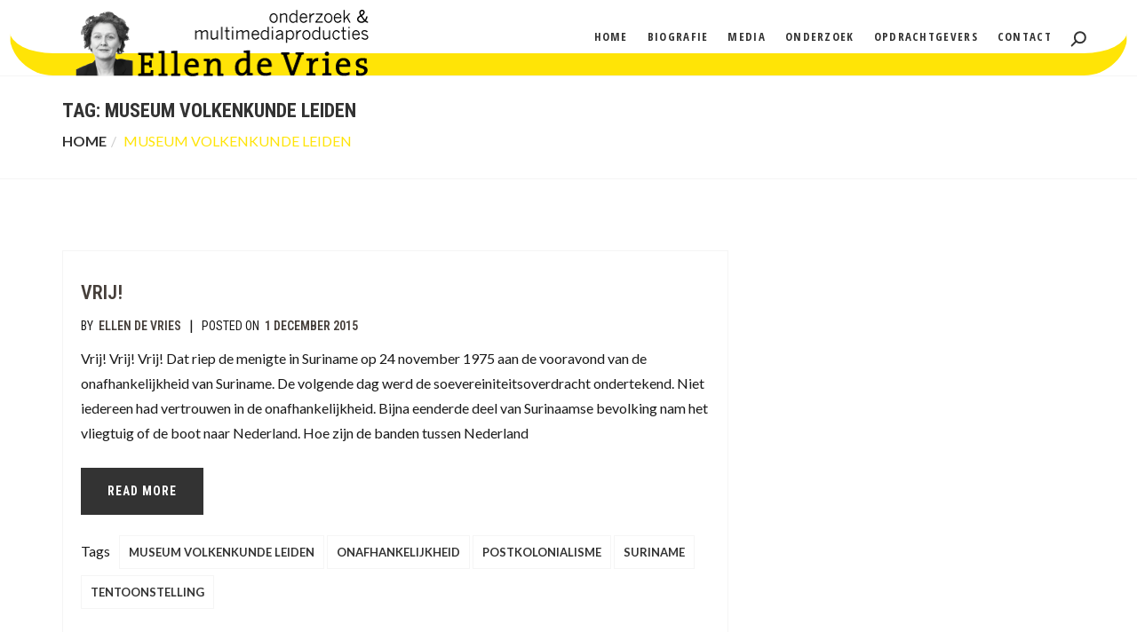

--- FILE ---
content_type: text/html; charset=UTF-8
request_url: https://www.ellendevries.nl/tag/museum-volkenkunde-leiden/
body_size: 12032
content:
<!doctype html>
<html lang="nl" id="html">
<head>
	<meta charset="UTF-8">
	<meta name="viewport" content="width=device-width, initial-scale=1">
	<link rel="profile" href="https://gmpg.org/xfn/11">

	<title>Tag: Museum Volkenkunde Leiden | Ellen de Vries</title>

<!-- The SEO Framework: door Sybre Waaijer -->
<link rel="canonical" href="https://www.ellendevries.nl/tag/museum-volkenkunde-leiden/" />
<meta property="og:type" content="website" />
<meta property="og:locale" content="nl_NL" />
<meta property="og:site_name" content="Ellen de Vries" />
<meta property="og:title" content="Tag: Museum Volkenkunde Leiden | Ellen de Vries" />
<meta property="og:url" content="https://www.ellendevries.nl/tag/museum-volkenkunde-leiden/" />
<meta property="og:image" content="https://www.ellendevries.nl/wp-content/uploads/2014/09/cropped-ellen_pix.jpg" />
<meta property="og:image:width" content="512" />
<meta property="og:image:height" content="512" />
<meta name="twitter:card" content="summary_large_image" />
<meta name="twitter:title" content="Tag: Museum Volkenkunde Leiden | Ellen de Vries" />
<meta name="twitter:image" content="https://www.ellendevries.nl/wp-content/uploads/2014/09/cropped-ellen_pix.jpg" />
<script type="application/ld+json">{"@context":"https://schema.org","@graph":[{"@type":"WebSite","@id":"https://www.ellendevries.nl/#/schema/WebSite","url":"https://www.ellendevries.nl/","name":"Ellen de Vries","description":"Onderzoek en multimediaproducties","inLanguage":"nl","potentialAction":{"@type":"SearchAction","target":{"@type":"EntryPoint","urlTemplate":"https://www.ellendevries.nl/search/{search_term_string}/"},"query-input":"required name=search_term_string"},"publisher":{"@type":"Organization","@id":"https://www.ellendevries.nl/#/schema/Organization","name":"Ellen de Vries","url":"https://www.ellendevries.nl/","logo":{"@type":"ImageObject","url":"https://www.ellendevries.nl/wp-content/uploads/2014/09/cropped-ellen_pix.jpg","contentUrl":"https://www.ellendevries.nl/wp-content/uploads/2014/09/cropped-ellen_pix.jpg","width":512,"height":512}}},{"@type":"CollectionPage","@id":"https://www.ellendevries.nl/tag/museum-volkenkunde-leiden/","url":"https://www.ellendevries.nl/tag/museum-volkenkunde-leiden/","name":"Tag: Museum Volkenkunde Leiden | Ellen de Vries","inLanguage":"nl","isPartOf":{"@id":"https://www.ellendevries.nl/#/schema/WebSite"},"breadcrumb":{"@type":"BreadcrumbList","@id":"https://www.ellendevries.nl/#/schema/BreadcrumbList","itemListElement":[{"@type":"ListItem","position":1,"item":"https://www.ellendevries.nl/","name":"Ellen de Vries"},{"@type":"ListItem","position":2,"name":"Tag: Museum Volkenkunde Leiden"}]}}]}</script>
<!-- / The SEO Framework: door Sybre Waaijer | 9.64ms meta | 6.64ms boot -->

<link rel='dns-prefetch' href='//www.google.com' />
<link rel='dns-prefetch' href='//www.googletagmanager.com' />
<link rel='dns-prefetch' href='//fonts.googleapis.com' />
<link rel='dns-prefetch' href='//s.w.org' />
<link rel="alternate" type="application/rss+xml" title="Ellen de Vries &raquo; Feed" href="https://www.ellendevries.nl/feed/" />
<link rel="alternate" type="application/rss+xml" title="Ellen de Vries &raquo; Reactiesfeed" href="https://www.ellendevries.nl/comments/feed/" />
<link rel="alternate" type="application/rss+xml" title="Ellen de Vries &raquo; Museum Volkenkunde Leiden Tagfeed" href="https://www.ellendevries.nl/tag/museum-volkenkunde-leiden/feed/" />
<script type="text/javascript">
window._wpemojiSettings = {"baseUrl":"https:\/\/s.w.org\/images\/core\/emoji\/13.1.0\/72x72\/","ext":".png","svgUrl":"https:\/\/s.w.org\/images\/core\/emoji\/13.1.0\/svg\/","svgExt":".svg","source":{"concatemoji":"https:\/\/www.ellendevries.nl\/wp-includes\/js\/wp-emoji-release.min.js?ver=b44d3c8662f38a669482c8a1f4f28be1"}};
/*! This file is auto-generated */
!function(e,a,t){var n,r,o,i=a.createElement("canvas"),p=i.getContext&&i.getContext("2d");function s(e,t){var a=String.fromCharCode;p.clearRect(0,0,i.width,i.height),p.fillText(a.apply(this,e),0,0);e=i.toDataURL();return p.clearRect(0,0,i.width,i.height),p.fillText(a.apply(this,t),0,0),e===i.toDataURL()}function c(e){var t=a.createElement("script");t.src=e,t.defer=t.type="text/javascript",a.getElementsByTagName("head")[0].appendChild(t)}for(o=Array("flag","emoji"),t.supports={everything:!0,everythingExceptFlag:!0},r=0;r<o.length;r++)t.supports[o[r]]=function(e){if(!p||!p.fillText)return!1;switch(p.textBaseline="top",p.font="600 32px Arial",e){case"flag":return s([127987,65039,8205,9895,65039],[127987,65039,8203,9895,65039])?!1:!s([55356,56826,55356,56819],[55356,56826,8203,55356,56819])&&!s([55356,57332,56128,56423,56128,56418,56128,56421,56128,56430,56128,56423,56128,56447],[55356,57332,8203,56128,56423,8203,56128,56418,8203,56128,56421,8203,56128,56430,8203,56128,56423,8203,56128,56447]);case"emoji":return!s([10084,65039,8205,55357,56613],[10084,65039,8203,55357,56613])}return!1}(o[r]),t.supports.everything=t.supports.everything&&t.supports[o[r]],"flag"!==o[r]&&(t.supports.everythingExceptFlag=t.supports.everythingExceptFlag&&t.supports[o[r]]);t.supports.everythingExceptFlag=t.supports.everythingExceptFlag&&!t.supports.flag,t.DOMReady=!1,t.readyCallback=function(){t.DOMReady=!0},t.supports.everything||(n=function(){t.readyCallback()},a.addEventListener?(a.addEventListener("DOMContentLoaded",n,!1),e.addEventListener("load",n,!1)):(e.attachEvent("onload",n),a.attachEvent("onreadystatechange",function(){"complete"===a.readyState&&t.readyCallback()})),(n=t.source||{}).concatemoji?c(n.concatemoji):n.wpemoji&&n.twemoji&&(c(n.twemoji),c(n.wpemoji)))}(window,document,window._wpemojiSettings);
</script>
<style type="text/css">
img.wp-smiley,
img.emoji {
	display: inline !important;
	border: none !important;
	box-shadow: none !important;
	height: 1em !important;
	width: 1em !important;
	margin: 0 0.07em !important;
	vertical-align: -0.1em !important;
	background: none !important;
	padding: 0 !important;
}
</style>
	<link rel='stylesheet' id='cf7ic_style-css'  href='https://www.ellendevries.nl/wp-content/plugins/contact-form-7-image-captcha/css/cf7ic-style.css?ver=3.3.7' type='text/css' media='all' />
<link rel='stylesheet' id='wp-block-library-css'  href='https://www.ellendevries.nl/wp-includes/css/dist/block-library/style.min.css?ver=b44d3c8662f38a669482c8a1f4f28be1' type='text/css' media='all' />
<style id='global-styles-inline-css' type='text/css'>
body{--wp--preset--color--black: #000000;--wp--preset--color--cyan-bluish-gray: #abb8c3;--wp--preset--color--white: #ffffff;--wp--preset--color--pale-pink: #f78da7;--wp--preset--color--vivid-red: #cf2e2e;--wp--preset--color--luminous-vivid-orange: #ff6900;--wp--preset--color--luminous-vivid-amber: #fcb900;--wp--preset--color--light-green-cyan: #7bdcb5;--wp--preset--color--vivid-green-cyan: #00d084;--wp--preset--color--pale-cyan-blue: #8ed1fc;--wp--preset--color--vivid-cyan-blue: #0693e3;--wp--preset--color--vivid-purple: #9b51e0;--wp--preset--gradient--vivid-cyan-blue-to-vivid-purple: linear-gradient(135deg,rgba(6,147,227,1) 0%,rgb(155,81,224) 100%);--wp--preset--gradient--light-green-cyan-to-vivid-green-cyan: linear-gradient(135deg,rgb(122,220,180) 0%,rgb(0,208,130) 100%);--wp--preset--gradient--luminous-vivid-amber-to-luminous-vivid-orange: linear-gradient(135deg,rgba(252,185,0,1) 0%,rgba(255,105,0,1) 100%);--wp--preset--gradient--luminous-vivid-orange-to-vivid-red: linear-gradient(135deg,rgba(255,105,0,1) 0%,rgb(207,46,46) 100%);--wp--preset--gradient--very-light-gray-to-cyan-bluish-gray: linear-gradient(135deg,rgb(238,238,238) 0%,rgb(169,184,195) 100%);--wp--preset--gradient--cool-to-warm-spectrum: linear-gradient(135deg,rgb(74,234,220) 0%,rgb(151,120,209) 20%,rgb(207,42,186) 40%,rgb(238,44,130) 60%,rgb(251,105,98) 80%,rgb(254,248,76) 100%);--wp--preset--gradient--blush-light-purple: linear-gradient(135deg,rgb(255,206,236) 0%,rgb(152,150,240) 100%);--wp--preset--gradient--blush-bordeaux: linear-gradient(135deg,rgb(254,205,165) 0%,rgb(254,45,45) 50%,rgb(107,0,62) 100%);--wp--preset--gradient--luminous-dusk: linear-gradient(135deg,rgb(255,203,112) 0%,rgb(199,81,192) 50%,rgb(65,88,208) 100%);--wp--preset--gradient--pale-ocean: linear-gradient(135deg,rgb(255,245,203) 0%,rgb(182,227,212) 50%,rgb(51,167,181) 100%);--wp--preset--gradient--electric-grass: linear-gradient(135deg,rgb(202,248,128) 0%,rgb(113,206,126) 100%);--wp--preset--gradient--midnight: linear-gradient(135deg,rgb(2,3,129) 0%,rgb(40,116,252) 100%);--wp--preset--duotone--dark-grayscale: url('#wp-duotone-dark-grayscale');--wp--preset--duotone--grayscale: url('#wp-duotone-grayscale');--wp--preset--duotone--purple-yellow: url('#wp-duotone-purple-yellow');--wp--preset--duotone--blue-red: url('#wp-duotone-blue-red');--wp--preset--duotone--midnight: url('#wp-duotone-midnight');--wp--preset--duotone--magenta-yellow: url('#wp-duotone-magenta-yellow');--wp--preset--duotone--purple-green: url('#wp-duotone-purple-green');--wp--preset--duotone--blue-orange: url('#wp-duotone-blue-orange');--wp--preset--font-size--small: 13px;--wp--preset--font-size--medium: 20px;--wp--preset--font-size--large: 36px;--wp--preset--font-size--x-large: 42px;}.has-black-color{color: var(--wp--preset--color--black) !important;}.has-cyan-bluish-gray-color{color: var(--wp--preset--color--cyan-bluish-gray) !important;}.has-white-color{color: var(--wp--preset--color--white) !important;}.has-pale-pink-color{color: var(--wp--preset--color--pale-pink) !important;}.has-vivid-red-color{color: var(--wp--preset--color--vivid-red) !important;}.has-luminous-vivid-orange-color{color: var(--wp--preset--color--luminous-vivid-orange) !important;}.has-luminous-vivid-amber-color{color: var(--wp--preset--color--luminous-vivid-amber) !important;}.has-light-green-cyan-color{color: var(--wp--preset--color--light-green-cyan) !important;}.has-vivid-green-cyan-color{color: var(--wp--preset--color--vivid-green-cyan) !important;}.has-pale-cyan-blue-color{color: var(--wp--preset--color--pale-cyan-blue) !important;}.has-vivid-cyan-blue-color{color: var(--wp--preset--color--vivid-cyan-blue) !important;}.has-vivid-purple-color{color: var(--wp--preset--color--vivid-purple) !important;}.has-black-background-color{background-color: var(--wp--preset--color--black) !important;}.has-cyan-bluish-gray-background-color{background-color: var(--wp--preset--color--cyan-bluish-gray) !important;}.has-white-background-color{background-color: var(--wp--preset--color--white) !important;}.has-pale-pink-background-color{background-color: var(--wp--preset--color--pale-pink) !important;}.has-vivid-red-background-color{background-color: var(--wp--preset--color--vivid-red) !important;}.has-luminous-vivid-orange-background-color{background-color: var(--wp--preset--color--luminous-vivid-orange) !important;}.has-luminous-vivid-amber-background-color{background-color: var(--wp--preset--color--luminous-vivid-amber) !important;}.has-light-green-cyan-background-color{background-color: var(--wp--preset--color--light-green-cyan) !important;}.has-vivid-green-cyan-background-color{background-color: var(--wp--preset--color--vivid-green-cyan) !important;}.has-pale-cyan-blue-background-color{background-color: var(--wp--preset--color--pale-cyan-blue) !important;}.has-vivid-cyan-blue-background-color{background-color: var(--wp--preset--color--vivid-cyan-blue) !important;}.has-vivid-purple-background-color{background-color: var(--wp--preset--color--vivid-purple) !important;}.has-black-border-color{border-color: var(--wp--preset--color--black) !important;}.has-cyan-bluish-gray-border-color{border-color: var(--wp--preset--color--cyan-bluish-gray) !important;}.has-white-border-color{border-color: var(--wp--preset--color--white) !important;}.has-pale-pink-border-color{border-color: var(--wp--preset--color--pale-pink) !important;}.has-vivid-red-border-color{border-color: var(--wp--preset--color--vivid-red) !important;}.has-luminous-vivid-orange-border-color{border-color: var(--wp--preset--color--luminous-vivid-orange) !important;}.has-luminous-vivid-amber-border-color{border-color: var(--wp--preset--color--luminous-vivid-amber) !important;}.has-light-green-cyan-border-color{border-color: var(--wp--preset--color--light-green-cyan) !important;}.has-vivid-green-cyan-border-color{border-color: var(--wp--preset--color--vivid-green-cyan) !important;}.has-pale-cyan-blue-border-color{border-color: var(--wp--preset--color--pale-cyan-blue) !important;}.has-vivid-cyan-blue-border-color{border-color: var(--wp--preset--color--vivid-cyan-blue) !important;}.has-vivid-purple-border-color{border-color: var(--wp--preset--color--vivid-purple) !important;}.has-vivid-cyan-blue-to-vivid-purple-gradient-background{background: var(--wp--preset--gradient--vivid-cyan-blue-to-vivid-purple) !important;}.has-light-green-cyan-to-vivid-green-cyan-gradient-background{background: var(--wp--preset--gradient--light-green-cyan-to-vivid-green-cyan) !important;}.has-luminous-vivid-amber-to-luminous-vivid-orange-gradient-background{background: var(--wp--preset--gradient--luminous-vivid-amber-to-luminous-vivid-orange) !important;}.has-luminous-vivid-orange-to-vivid-red-gradient-background{background: var(--wp--preset--gradient--luminous-vivid-orange-to-vivid-red) !important;}.has-very-light-gray-to-cyan-bluish-gray-gradient-background{background: var(--wp--preset--gradient--very-light-gray-to-cyan-bluish-gray) !important;}.has-cool-to-warm-spectrum-gradient-background{background: var(--wp--preset--gradient--cool-to-warm-spectrum) !important;}.has-blush-light-purple-gradient-background{background: var(--wp--preset--gradient--blush-light-purple) !important;}.has-blush-bordeaux-gradient-background{background: var(--wp--preset--gradient--blush-bordeaux) !important;}.has-luminous-dusk-gradient-background{background: var(--wp--preset--gradient--luminous-dusk) !important;}.has-pale-ocean-gradient-background{background: var(--wp--preset--gradient--pale-ocean) !important;}.has-electric-grass-gradient-background{background: var(--wp--preset--gradient--electric-grass) !important;}.has-midnight-gradient-background{background: var(--wp--preset--gradient--midnight) !important;}.has-small-font-size{font-size: var(--wp--preset--font-size--small) !important;}.has-medium-font-size{font-size: var(--wp--preset--font-size--medium) !important;}.has-large-font-size{font-size: var(--wp--preset--font-size--large) !important;}.has-x-large-font-size{font-size: var(--wp--preset--font-size--x-large) !important;}
</style>
<link rel='stylesheet' id='arve-main-css'  href='https://www.ellendevries.nl/wp-content/plugins/advanced-responsive-video-embedder/build/main.css?ver=65e39613de04e27403b1' type='text/css' media='all' />
<link rel='stylesheet' id='awd-style-css'  href='https://www.ellendevries.nl/wp-content/plugins/aryo-widget-device/assets/css/style.css?ver=b44d3c8662f38a669482c8a1f4f28be1' type='text/css' media='all' />
<link rel='stylesheet' id='contact-form-7-css'  href='https://www.ellendevries.nl/wp-content/plugins/contact-form-7/includes/css/styles.css?ver=5.6.4' type='text/css' media='all' />
<link rel='stylesheet' id='wpctc_wpctc-css'  href='https://www.ellendevries.nl/wp-content/plugins/wp-category-tag-could/css/wpctc.min.css?ver=1.7.1' type='text/css' media='all' />
<link rel='stylesheet' id='parent-style-css'  href='https://www.ellendevries.nl/wp-content/themes/seline/style.css?ver=b44d3c8662f38a669482c8a1f4f28be1' type='text/css' media='all' />
<link rel='stylesheet' id='child-style-css'  href='https://www.ellendevries.nl/wp-content/themes/seline-child-theme/style.css?ver=1.0.0' type='text/css' media='all' />
<link rel='stylesheet' id='seline-defined-fonts-css'  href='https://fonts.googleapis.com/css?family=Lato%7CLato%3A400%2C500%2C600%2C700%2C900%7CRoboto+Condensed%3A400%2C500%2C600%2C700%2C900%7COpen+Sans+Condensed%3A400%2C500%2C600%2C700%2C900&#038;subset=latin%2Clatin-ext' type='text/css' media='all' />
<link rel='stylesheet' id='fw-ext-builder-frontend-grid-css'  href='https://www.ellendevries.nl/wp-content/plugins/unyson/framework/extensions/builder/static/css/frontend-grid.css?ver=1.2.12' type='text/css' media='all' />
<link rel='stylesheet' id='fw-ext-forms-default-styles-css'  href='https://www.ellendevries.nl/wp-content/plugins/unyson/framework/extensions/forms/static/css/frontend.css?ver=2.7.31' type='text/css' media='all' />
<link rel='stylesheet' id='dflip-style-css'  href='https://www.ellendevries.nl/wp-content/plugins/3d-flipbook-dflip-lite/assets/css/dflip.min.css?ver=2.4.20' type='text/css' media='all' />
<link rel='stylesheet' id='seline-style-css'  href='https://www.ellendevries.nl/wp-content/themes/seline-child-theme/style.css?ver=b44d3c8662f38a669482c8a1f4f28be1' type='text/css' media='all' />
<style id='seline-style-inline-css' type='text/css'>

			body,
			.about-us-one .single-about-des h3,
			.footer-area .footer .widget_seline_about_us p,
			.seline-homepage-seven-area .seline-homepage-banner h2,
			.seline-homepage-eight-area .seline-homepage-banner h2,
			.seline-homepage-nine-area .seline-homepage-banner h2 {
				font-family: Lato !important;
			}

			body {
				font-size: 16px !important;
			}

			h1,
			h2,
			h3,
			h4,
			h5,
			h6 {
				font-family: Roboto Condensed !important;
				font-style: normal;
			}

			.header-area .navbar-nav li a,
			.seline-initial-menu .navbar-nav li a,
			.portfolio-area .portfolio-nav ul li,
			.seline-header-two #primary-menu li a {
				font-family: Open Sans Condensed !important;
				font-style: normal !important;
				text-transform: uppercase !important;
			}

			.header-area .navbar-nav li a,
			.seline-initial-menu .navbar-nav li ul li a,
			.seline-header-two #primary-menu li ul li a {
				text-transform: capitalize !important;
			}

			.header-area .navbar-nav li a,
			.seline-initial-menu .navbar-nav li a,
			.seline-header-two #primary-menu li > a,
			.header-area .navbar-nav li ul.seline-dropdown-menu li a,
			.seline-initial-menu .navbar-nav li ul.seline-dropdown-menu li a,
			.seline-header-two #primary-menu .seline-dropdown-menu li > a  {
				color: #8e8e8e !important;
			}

			.header-area .navbar-nav li:hover a,
			.seline-initial-menu .navbar-nav li:hover a,
			.seline-header-two #primary-menu li:hover > a,
			.header-area .navbar-nav li ul.seline-dropdown-menu li a:hover,
			.seline-initial-menu .navbar-nav li ul.seline-dropdown-menu li a:hover,
			.seline-header-two #primary-menu li.current-menu-parent > a,
			.seline-header-two #primary-menu li.current-menu-ancestor > a,
			.seline-initial-menu #primary-menu li.current-menu-parent > a,
			.seline-initial-menu #primary-menu li.current-menu-ancestor > a,
			.seline-header-two #primary-menu .seline-dropdown-menu li:hover > a {
				color: #0a8cc9 !important;
			}

			.seline-btn-primary.default,
			.seline-submit-input,
			.primary-bg-area .primary-bg .single-primary:hover,
			.primary-bg-area .primary-bg .seline-border,
			.seline-border,
			.seline-preloader .loader-inner div,
			.contact-area .contact .seline-submit-input,
			.single-widget.widget_tag_cloud .tagcloud a:hover,
			.single-footer.widget_tag_cloud .tagcloud a:hover,
			.meet-our-team-two .author-content .social-profile li a:hover,
			.mailpoet_paragraph input[type='submit']:hover,
			.fw-contact-form input[type='submit'],
			.woocommerce span.woo-onsale,
			.woocommerce #respond input#submit,
			.woocommerce a.button,
			.woocommerce button.button,
			.woocommerce input.button,
			.woocommerce a.added_to_cart,
			.woocommerce a.added_to_cart:hover,
			.woocommerce .widget_price_filter .ui-slider .ui-slider-handle,
			.woocommerce .widget_price_filter .ui-slider .ui-slider-range,
			.woocommerce #respond input#submit.alt:hover,
			.woocommerce a.button.alt:hover,
			.woocommerce button.button.alt:hover,
			.woocommerce input.button.alt:hover,
			.woocommerce #respond input#submit.alt,
			.woocommerce a.button.alt,
			.woocommerce button.button.alt,
			.woocommerce input.button.alt,
			.woocommerce a.remove:hover,
			.product-counter,
			.woocommerce .single_variation_wrap .woocommerce-variation-add-to-cart-disabled .button.alt,
			.woocommerce .single_variation_wrap .woocommerce-variation-add-to-cart-disabled .button.alt:hover,
			.seline-portfolio-eight-item figure .border:before, .seline-portfolio-eight-item figure .border:after, .seline-portfolio-eight-item figure .border div:before,
			.seline-portfolio-eight-item figure .border div:after {
				background:  !important;
			}

			.reply,
			.reply:hover,
			.reply:focus,
			.reply:active,
			.single-blog-details span span,
			.single-widget.widget_rss ul li a,
			.single-widget ul li a:hover,
			.breadcrumb li.item-current,
			.form-builder-item .header h2,
			.fw-accordion .fw-accordion-title.ui-state-active,
			.single-post.sticky h4 a,
			.woocommerce-Reviews .comment-reply-title,
			.about-project .project-heading,
			.footer-social ul li a:hover {
				color:  !important;
			}

			.seline-btn-primary.default {
				border: 1px solid  !important;
			}

			.button-page-area {
			    border-bottom: 5px solid  !important;
			}
		
</style>
<link rel='stylesheet' id='venobox-css'  href='https://www.ellendevries.nl/wp-content/themes/seline/css/venobox.min.css?ver=3.5.1' type='text/css' media='all' />
<link rel='stylesheet' id='animate-css'  href='https://www.ellendevries.nl/wp-content/themes/seline/css/animate.css?ver=3.5.2' type='text/css' media='all' />
<link rel='stylesheet' id='loaders-css'  href='https://www.ellendevries.nl/wp-content/themes/seline/css/loaders.min.css?ver=1.0.9' type='text/css' media='all' />
<link rel='stylesheet' id='slicknav-css'  href='https://www.ellendevries.nl/wp-content/themes/seline/css/slicknav.min.css?ver=1.0.10' type='text/css' media='all' />
<link rel='stylesheet' id='bootstrap-css'  href='https://www.ellendevries.nl/wp-content/themes/seline/css/bootstrap.min.css?ver=3.3.7' type='text/css' media='all' />
<link rel='stylesheet' id='font-awesome-css'  href='https://www.ellendevries.nl/wp-content/plugins/unyson/framework/static/libs/font-awesome/css/font-awesome.min.css?ver=2.7.31' type='text/css' media='all' />
<link rel='stylesheet' id='fontello-css'  href='https://www.ellendevries.nl/wp-content/themes/seline/css/fontello.css?ver=4.7.0' type='text/css' media='all' />
<link rel='stylesheet' id='owl-carousel-css'  href='https://www.ellendevries.nl/wp-content/themes/seline/css/owl.carousel.css?ver=1.3.3' type='text/css' media='all' />
<link rel='stylesheet' id='owl-theme-css'  href='https://www.ellendevries.nl/wp-content/themes/seline/css/owl.theme.css?ver=1.3.3' type='text/css' media='all' />
<link rel='stylesheet' id='lightbox-css'  href='https://www.ellendevries.nl/wp-content/themes/seline/css/lightbox.min.css?ver=2.9.0' type='text/css' media='all' />
<link rel='stylesheet' id='normalize-css'  href='https://www.ellendevries.nl/wp-content/themes/seline/css/normalize.css?ver=3.0.3' type='text/css' media='all' />
<link rel='stylesheet' id='boilerplate-css'  href='https://www.ellendevries.nl/wp-content/themes/seline/css/default.css?ver=5.3.0' type='text/css' media='all' />
<link rel='stylesheet' id='reset-css'  href='https://www.ellendevries.nl/wp-content/themes/seline/css/reset.css?ver=1.0.9' type='text/css' media='all' />
<link rel='stylesheet' id='seline-main-css'  href='https://www.ellendevries.nl/wp-content/themes/seline/css/seline.css?ver=1.0.9' type='text/css' media='all' />
<link rel='stylesheet' id='seline-responsive-css'  href='https://www.ellendevries.nl/wp-content/themes/seline/css/responsive.css?ver=1.0.9' type='text/css' media='all' />
<script type='text/javascript' async src='https://www.ellendevries.nl/wp-content/plugins/burst-statistics/helpers/timeme/timeme.min.js?ver=1.7.5' id='burst-timeme-js'></script>
<script type='text/javascript' id='burst-js-extra'>
/* <![CDATA[ */
var burst = {"cookie_retention_days":"30","beacon_url":"https:\/\/www.ellendevries.nl\/wp-content\/plugins\/burst-statistics\/endpoint.php","options":{"beacon_enabled":1,"enable_cookieless_tracking":0,"enable_turbo_mode":0,"do_not_track":0,"track_url_change":0},"goals":[],"goals_script_url":"https:\/\/www.ellendevries.nl\/wp-content\/plugins\/burst-statistics\/\/assets\/js\/build\/burst-goals.js?v=1.7.5"};
/* ]]> */
</script>
<script type='text/javascript' async src='https://www.ellendevries.nl/wp-content/plugins/burst-statistics/assets/js/build/burst.min.js?ver=1.7.5' id='burst-js'></script>
<script type='text/javascript' src='https://www.ellendevries.nl/wp-includes/js/jquery/jquery.min.js?ver=3.6.0' id='jquery-core-js'></script>
<script type='text/javascript' src='https://www.ellendevries.nl/wp-includes/js/jquery/jquery-migrate.min.js?ver=3.3.2' id='jquery-migrate-js'></script>

<!-- Google tag (gtag.js) snippet toegevoegd door Site Kit -->
<!-- Google Analytics snippet toegevoegd door Site Kit -->
<script type='text/javascript' src='https://www.googletagmanager.com/gtag/js?id=GT-NBQWRTL' id='google_gtagjs-js' async></script>
<script type='text/javascript' id='google_gtagjs-js-after'>
window.dataLayer = window.dataLayer || [];function gtag(){dataLayer.push(arguments);}
gtag("set","linker",{"domains":["www.ellendevries.nl"]});
gtag("js", new Date());
gtag("set", "developer_id.dZTNiMT", true);
gtag("config", "GT-NBQWRTL");
</script>
<script type='text/javascript' src='https://www.ellendevries.nl/wp-content/themes/seline/js/modernizr.min.js?ver=2.8.3' id='modernizr-js'></script>
<link rel="https://api.w.org/" href="https://www.ellendevries.nl/wp-json/" /><link rel="alternate" type="application/json" href="https://www.ellendevries.nl/wp-json/wp/v2/tags/81" /><link rel="EditURI" type="application/rsd+xml" title="RSD" href="https://www.ellendevries.nl/xmlrpc.php?rsd" />
<meta name="generator" content="Site Kit by Google 1.170.0" /><link rel="icon" href="https://www.ellendevries.nl/wp-content/uploads/2014/09/cropped-ellen_pix-32x32.jpg" sizes="32x32" />
<link rel="icon" href="https://www.ellendevries.nl/wp-content/uploads/2014/09/cropped-ellen_pix-192x192.jpg" sizes="192x192" />
<link rel="apple-touch-icon" href="https://www.ellendevries.nl/wp-content/uploads/2014/09/cropped-ellen_pix-180x180.jpg" />
<meta name="msapplication-TileImage" content="https://www.ellendevries.nl/wp-content/uploads/2014/09/cropped-ellen_pix-270x270.jpg" />
		<style type="text/css" id="wp-custom-css">
			a {
    color: #000;
    font-weight: 600;
}
.seline-initial-menu .navbar-nav li a{
	color: #333 !important;
	font-size: 13px;
}
.header-area .navbar-nav li a, .seline-initial-menu .navbar-nav li a, .seline-header-two #primary-menu li > a, .header-area .navbar-nav li ul.seline-dropdown-menu li a, .seline-initial-menu .navbar-nav li ul.seline-dropdown-menu li a, .seline-header-two #primary-menu .seline-dropdown-menu li > a {
	color: #333 !important
}
.seline-initial-menu a img {
	margin-top: 5px !important;
}

.seline-initial-menu .navbar-nav li {
    padding-top: 0px;
    padding-right: 0px;
    padding-bottom: 0px;
    padding-left: 0px;
}
.header-area .navbar-nav li:hover a, .seline-initial-menu .navbar-nav li:hover a {
	color: #ffe406!important;
}

.fw-main-row * a:hover{
    opacity: 0.5 !important;
}

.widget_tag_cloud a:hover {
  background-color: #ffe406 !important;
}
.single-widget.widget_tag_cloud .tagcloud a, .single-footer.widget_tag_cloud .tagcloud a {
		font-size: 12px !important;
    padding: 5px 7px;
    margin: 0px 3px 3px 0px;
}
.navbar-collapse {
    padding-right: 0px;
    padding-left: 0px;
}
.fa {
	color: #ffe406;
}
.single-post .seline-btn-clean, .comment-respond .form-submit .comment-submit, .latest-blog-area .single-blog-description .seline-btn-clean {
    background: #ffe406;
}
.single-post p {
		font-size: 16px;
}
.seline-portfolio-default p{ 			font-size: 16px;
	  color: #000
}
.footer-bottom-area {
	background-color: #ffe406;
}
.footer-area {
			border-top: 5px solid #eee;
}
.footer-area .background-overlay-white {
	background-color: #cccccc24;
}
.nivo-caption{
	background:none  !important;
	}
.seline-btn-primary.default {
    border: 1px solid #ff4636;
	background: #e8cd00;
}
.breadcrumb li.item-current {
	color: #ffe406;
}
.about-project .project-heading {
color: #ffe406;
}
.seline-initial-menu .navbar-default .navbar-toggle .icon-bar, .seline-header-two .navbar-default .navbar-toggle .icon-bar {
			background-color: #FEDB47;
}
img.attachment-post-thumbnail.size-post-thumbnail.wp-post-image {
		display: block;
    margin-left: auto;
    margin-right: auto;
}

.search-wrapper .input-holder .search-icon span {
    background: none;
}
.search-wrapper .input-holder {
    background: none;
}
.search-wrapper .input-holder .search-input {
background:#ffe406;
}
.navbar-default {
    background-color: white;
    border-top-left-radius: 0px;
    border-top-right-radius: 0px;
    border-bottom-right-radius: 50px;
    border-bottom-left-radius: 50px;
    border-bottom: 25px solid #ffe406;
		margin-left: 10px;
    margin-right: 10px;
}
.header-area .navbar-nav li:hover a, .seline-initial-menu .navbar-nav li:hover a, .seline-header-two #primary-menu li:hover > a, .header-area .navbar-nav li ul.seline-dropdown-menu li a:hover, .seline-initial-menu .navbar-nav li ul.seline-dropdown-menu li a:hover, .seline-header-two #primary-menu li.current-menu-parent > a, .seline-header-two #primary-menu li.current-menu-ancestor > a, .seline-initial-menu #primary-menu li.current-menu-parent > a, .seline-initial-menu #primary-menu li.current-menu-ancestor > a, .seline-header-two #primary-menu .seline-dropdown-menu li:hover > a {
    color: #ffe406 !important;
}
.footer-area .footer .single-footer a {
font-weight: 400;
}
.seline-portfolio-default h4 a {
    font-weight: 400;
}
.fw-contact-form input[type="submit"] {

    background: #ffe406;
}
.form-builder-item .header h2 {
    color: #333;
}
.single-widget {
    border: 0px;
    padding: 0;
}
.search-wrapper {
    background: rgba(255,255,255,.15);
}
.mini-cart {
    margin-left: 0px;
}
.single-footer.widget_search form input[type="search"] {
    background: #FFE407;
}
.grecaptcha-badge{
	visibility: collapse !important;  
}		</style>
		</head>

<body data-rsssl=1 class="archive tag tag-museum-volkenkunde-leiden tag-81 metaslider-plugin hfeed" >



	
    <!-- ============================================================================ -->
    <!-- ======================= Starting of Preloader Area ========================= -->
    <!-- ============================================================================ -->

    <section class="seline-preloader">
        <div class="table">
            <div class="table-cell">
                <h2 class="hide">Preloader</h2>
                <div class="loader-inner square-spin" id="seline-loader"></div>
            </div><!-- .table-cell -->
        </div><!-- .table -->
    </section><!-- .seline-preloader -->

	

    <!-- ============================================================================ -->
    <!-- ========================= Starting of Header Area ========================== -->
    <!-- ============================================================================ -->

	
<header class="seline-initial-menu  ">
    <nav class="navbar navbar-default seline-navbar" id="seline-nav">
        <div class="container">
            <div class="col-xs-12">

                <div class="navbar-header">
                    <button type="button" class="navbar-toggle collapsed" data-toggle="collapse" data-target="#bs-example-navbar-collapse-1" aria-expanded="false">
                        <span class="sr-only">Toggle navigation</span>
                        <span class="icon-bar"></span>
                        <span class="icon-bar"></span>
                        <span class="icon-bar"></span>
                    </button>

                    <a href="https://www.ellendevries.nl/"><img src="https://www.ellendevries.nl/wp-content/uploads/2019/06/ellen2019-v3.png" class="img-responsive"></a>
                </div><!-- .navbar-header -->

                <div class="collapse navbar-collapse" id="bs-example-navbar-collapse-1">

                    
                    
<ul class="mini-cart list-inline navbar-right">

    
        
    <li>
        <div class="search-wrapper">
            <div class="input-holder">
                <form role="search" method="get" action="https://www.ellendevries.nl/">
                    <input type="text" class="search-input" placeholder="" value="" name="s" />
                    <button class="search-icon"><span></span></button>
                </form>
            </div>
            <span class="close"></span>
        </div>
    </li>

    
</ul>
                    
                    
                    <ul id="primary-menu" class="nav navbar-nav navbar-right"><li itemscope="itemscope" itemtype="https://www.schema.org/SiteNavigationElement" id="menu-item-1867" class="menu-item menu-item-type-post_type menu-item-object-page menu-item-home menu-item-1867"><a title="Home" href="https://www.ellendevries.nl/">Home</a></li>
<li itemscope="itemscope" itemtype="https://www.schema.org/SiteNavigationElement" id="menu-item-1838" class="menu-item menu-item-type-post_type menu-item-object-page menu-item-1838"><a title="Biografie" href="https://www.ellendevries.nl/biografie-2/">Biografie</a></li>
<li itemscope="itemscope" itemtype="https://www.schema.org/SiteNavigationElement" id="menu-item-1828" class="menu-item menu-item-type-post_type menu-item-object-page menu-item-has-children menu-item-1828 dropdown"><a title="Media" href="https://www.ellendevries.nl/boeken-2/" data-toggle="dropdown" class="dropdown-toggle" aria-haspopup="true">Media </a>
<ul role="menu" class="seline-dropdown-menu" >
	<li itemscope="itemscope" itemtype="https://www.schema.org/SiteNavigationElement" id="menu-item-1837" class="menu-item menu-item-type-post_type menu-item-object-page menu-item-1837"><a title="Boeken" href="https://www.ellendevries.nl/boeken-2/">Boeken</a></li>
	<li itemscope="itemscope" itemtype="https://www.schema.org/SiteNavigationElement" id="menu-item-1850" class="menu-item menu-item-type-taxonomy menu-item-object-category menu-item-1850"><a title="Boek recensies" href="https://www.ellendevries.nl/category/verschenen-artikelen/recensie/">Boek recensies</a></li>
	<li itemscope="itemscope" itemtype="https://www.schema.org/SiteNavigationElement" id="menu-item-1830" class="menu-item menu-item-type-post_type menu-item-object-page menu-item-1830"><a title="Artikelen" href="https://www.ellendevries.nl/artikelen/">Artikelen</a></li>
	<li itemscope="itemscope" itemtype="https://www.schema.org/SiteNavigationElement" id="menu-item-1849" class="menu-item menu-item-type-taxonomy menu-item-object-category menu-item-1849"><a title="Gepubliceerde artikelen" href="https://www.ellendevries.nl/category/verschenen-artikelen/">Gepubliceerde artikelen</a></li>
	<li itemscope="itemscope" itemtype="https://www.schema.org/SiteNavigationElement" id="menu-item-1832" class="menu-item menu-item-type-post_type menu-item-object-page menu-item-1832"><a title="Radio" href="https://www.ellendevries.nl/radio/">Radio</a></li>
	<li itemscope="itemscope" itemtype="https://www.schema.org/SiteNavigationElement" id="menu-item-1833" class="menu-item menu-item-type-post_type menu-item-object-page menu-item-1833"><a title="Film/tv" href="https://www.ellendevries.nl/filmtv/">Film/tv</a></li>
</ul>
</li>
<li itemscope="itemscope" itemtype="https://www.schema.org/SiteNavigationElement" id="menu-item-1835" class="menu-item menu-item-type-post_type menu-item-object-page menu-item-has-children menu-item-1835 dropdown"><a title="Onderzoek" href="https://www.ellendevries.nl/onderzoek/" data-toggle="dropdown" class="dropdown-toggle" aria-haspopup="true">Onderzoek </a>
<ul role="menu" class="seline-dropdown-menu" >
	<li itemscope="itemscope" itemtype="https://www.schema.org/SiteNavigationElement" id="menu-item-1868" class="menu-item menu-item-type-post_type menu-item-object-page menu-item-1868"><a title="Onderzoek" href="https://www.ellendevries.nl/onderzoek/">Onderzoek</a></li>
	<li itemscope="itemscope" itemtype="https://www.schema.org/SiteNavigationElement" id="menu-item-1829" class="menu-item menu-item-type-post_type menu-item-object-page menu-item-1829"><a title="Onderwijs / lezingen" href="https://www.ellendevries.nl/onderwijs-lezingen/">Onderwijs / lezingen</a></li>
	<li itemscope="itemscope" itemtype="https://www.schema.org/SiteNavigationElement" id="menu-item-2100" class="menu-item menu-item-type-post_type menu-item-object-page menu-item-2100"><a title="Tentoonstelling" href="https://www.ellendevries.nl/tentoonstelling/">Tentoonstelling</a></li>
</ul>
</li>
<li itemscope="itemscope" itemtype="https://www.schema.org/SiteNavigationElement" id="menu-item-1826" class="menu-item menu-item-type-post_type menu-item-object-page menu-item-1826"><a title="Opdrachtgevers" href="https://www.ellendevries.nl/opdrachtgevers-2/">Opdrachtgevers</a></li>
<li itemscope="itemscope" itemtype="https://www.schema.org/SiteNavigationElement" id="menu-item-3800" class="menu-item menu-item-type-post_type menu-item-object-page menu-item-3800"><a title="Contact" href="https://www.ellendevries.nl/contactformulier/">Contact</a></li>
</ul>                    
                </div><!-- /.navbar-collapse -->

            </div><!-- .col-xs-12 -->
        </div><!-- /.container-fluid -->
    </nav>
</header><!-- .header-area -->
	
	
<div class="seline-page-header-area seline-page-header-two-area  text-left">

	<div class="container">
		<div class="row">
			<div class="col-xs-12">
				<div class="seline-page-header">

					
						<h4 class="heading4">

							Tag: <span>Museum Volkenkunde Leiden</span>
						</h4>

					
					<ul id="breadcrumbs" class="breadcrumb "><li class="item-home"><a class="bread-link bread-home" href="https://www.ellendevries.nl" title="Home">Home</a></li><li class="item-current item-tag-81 item-tag-museum-volkenkunde-leiden"><span class="bread-current bread-tag-81 bread-tag-museum-volkenkunde-leiden">Museum Volkenkunde Leiden</span></li></ul>
				</div>
			</div>
		</div>
	</div><!-- .container -->
</div><!-- .seline-page-header -->
<div id="primary" class="content-area padding-80">
	<main id="main" class="site-main">
		<div class="container">
			<div class="row">
				<div class="col-xs-12 col-sm-8">

				
					
<article id="post-2048" class="post-2048 post type-post status-publish format-standard has-post-thumbnail hentry category-verschenen-artikelen tag-museum-volkenkunde-leiden tag-onafhankelijkheid tag-postkolonialisme tag-suriname tag-tentoonstelling">

	<div class="entry-content">

		<h4 class="heading4"><a href="https://www.ellendevries.nl/vrij/">Vrij!</a></h4>
	    <div class="single-blog-details text-uppercase">

	    	<span class="byline"> by <span class="author vcard"><a class="url fn n" href="https://www.ellendevries.nl/author/ellen-de-vries/">Ellen de Vries</a></span></span> | <span class="posted-on">Posted on <a href="https://www.ellendevries.nl/vrij/" rel="bookmark"><time class="entry-date published" datetime="2015-12-01T23:08:15+00:00">1 december 2015</time><time class="updated" datetime="2023-03-07T10:16:58+00:00">7 maart 2023</time></a></span>
	    </div><!-- .single-blog-details -->

	    <p>Vrij! Vrij! Vrij! Dat riep de menigte in Suriname op 24 november 1975 aan de vooravond van de onafhankelijkheid van Suriname. De volgende dag werd de soevereiniteitsoverdracht ondertekend. Niet iedereen had vertrouwen in de onafhankelijkheid. Bijna eenderde deel van Surinaamse bevolking nam het vliegtuig of de boot naar Nederland. Hoe zijn de banden tussen Nederland</p>

	</div>

    <a href="https://www.ellendevries.nl/vrij/" class="btn seline-btn-clean">
    	Read More    </a>

	<footer class="entry-footer">

		<span class="cat-links">Tags <a href="https://www.ellendevries.nl/tag/museum-volkenkunde-leiden/" rel="tag">Museum Volkenkunde Leiden</a> <a href="https://www.ellendevries.nl/tag/onafhankelijkheid/" rel="tag">Onafhankelijkheid</a> <a href="https://www.ellendevries.nl/tag/postkolonialisme/" rel="tag">postkolonialisme</a> <a href="https://www.ellendevries.nl/tag/suriname/" rel="tag">Suriname</a> <a href="https://www.ellendevries.nl/tag/tentoonstelling/" rel="tag">Tentoonstelling</a></span>
	</footer><!-- .entry-footer -->
	
</article><!-- #post-2048 -->

				</div><!-- .col-xs-12 col-sm-8 -->

								
			</div><!-- .row -->
		</div><!-- .container -->
	</main><!-- #main -->
</div><!-- #primary -->

<!-- ============================================================================ -->
<!-- ========================== Starting of Footer Area ========================= -->
<!-- ============================================================================ -->

    <section class="footer-area" >

        <div class="background-overlay-white"></div>        
        <div class="container">
            <div class="row">
                <div class="footer">
                    <div class="widget_text col-xs-12 col-sm-6 col-md-3"><div id="custom_html-2" class="widget_text single-footer  widget_custom_html"><div class="textwidget custom-html-widget"><br>
<img class="alignnone wp-image-1684" src="https://www.ellendevries.nl/wp-content/uploads/2019/06/ellen2019-v3.png" alt="" width="330" height="82" />
<br>
	<h4>
	Disclaimer
</h4> 
Bij de samenstelling van deze site is zeer zorgvuldig omgegaan met naamsvermeldingen, bronvermeldingen en copyrights. Dat geldt ook voor de bijbehorende Facebookpagina. Mocht u werk van uzelf tegenkomen of herkennen zonder naamsvermelding, neem dan contact op met de sitebeheerder <a href="mailto:ellen@ellendevries.nl">Ellen de Vries </a>

<br><br>

<p><span class="s1"><br /></span><a style="font-family: inherit; font-size: inherit; line-height: 1.5;" title="linked" href="http://nl.linkedin.com/pub/ellen-de-vries/4/708/548" target="_blank" rel="noopener"><img class="alignnone wp-image-1684" title="in" src="https://www.ellendevries.nl/wp-content/uploads/2011/10/in-150x150.jpg" alt="" width="23" height="17" /></a>
<span style="font-family: inherit; font-size: inherit; line-height: 1.5;"> </span><a style="font-family: inherit; font-size: inherit; line-height: 1.5;" title="linked" href="http://nl.linkedin.com/pub/ellen-de-vries/4/708/548" target="_blank" rel="noopener">linkedin<br /></a><a href="https://www.ellendevries.nl/wp-content/uploads/2011/10/facebook_icon.jpg"><img class="alignnone wp-image-1687" title="Facebook_icon" src="https://www.ellendevries.nl/wp-content/uploads/2011/10/facebook_icon-150x150.jpg" alt="" width="20" height="19" /></a> <a title="facebook" href="https://www.facebook.com/ellen.devries.9699" target="_blank" rel="noopener">facebook</a></p>
</div></div></div><div class="col-xs-12 col-sm-6 col-md-3"><div id="linkcat-2" class="single-footer  widget_links"><h4>Links</h4>
	<ul class='xoxo blogroll'>
<li><a href="https://www.walburgpers.nl/nl/book/9789462493070/hans-valk" title="Zoektocht naar verhalen achter de coup.">&#039;Hans Valk&#039;</a></li>
<li><a href="https://www.ellendevries.nl/kranti-de-surinaamse-pers-1774-2008/" rel="noopener" title="Een Surinaamse persgeschiedenis" target="_blank">&#039;K&#039;ranti!&#039; (PDF)</a></li>
<li><a href="https://www.walburgpers.nl/nl/book/9789462491700/mediastrijd-om-suriname">&#039;Mediastrijd om Suriname&#039;</a></li>
<li><a href="https://www.waandersdekunst.nl/nl/nola-hatterman-geen-kunst-zonder-kunnen.html" title="Het werk van Nola Hatterman nader bekeken. ">&#039;Nola Hatterman. Geen kunst zonder kunnen&#039;</a></li>
<li><a href="https://www.ebook.nl/ebook/9789490217723-nola-ellen-de-vries/" title="&#8216;Nola&#8217; als e-book">&#039;Nola&#039; als e-book</a></li>
<li><a href="https://www.ellendevries.nl/wp-content/uploads/2020/10/Mediastrijd-om-Suriname-184-t_m-209.pdf" title="Mediastrijd om Suriname">casestudy Moiwana</a></li>
<li><a href="http://www.nolahatterman.com" title="Nalatenschap Nola Hatterman">Nalatenschap Nola Hatterman</a></li>
<li><a href="https://www.ellendevries.nl/binnenlandse-oorlog/" title="&#8216;Suriname na de Binnenlandse Oorlog&#8217;">Suriname na de Binnenlandse Oorlog (pdf)</a></li>
<li><a href="https://www.majoiehajary.org" title="Vergeten pianist en componiste Majoie Hajary (1921-2017) in de schijnwerpers">Website Majoie Hajary</a></li>

	</ul>
</div></div>
<div class="widget_text col-xs-12 col-sm-6 col-md-3"><div id="custom_html-3" class="widget_text single-footer  widget_custom_html"><h4>BART RUTTEN OVER NOLA HATTERMANS ZWARTE PIETA</h4><div class="textwidget custom-html-widget"><iframe width="250"  src="https://www.youtube.com/embed/BtxGg43cccg" frameborder="0" allow="accelerometer; autoplay; clipboard-write; encrypted-media; gyroscope; picture-in-picture" allowfullscreen></iframe></div></div></div><div class="col-xs-12 col-sm-6 col-md-3"><div id="media_video-6" class="single-footer  widget_media_video"><h4>Bar&#8217; Puru</h4><div class="arve" data-mode="normal" data-provider="html5" id="arve-html5-6976a917f420e492961717">
<span class="arve-inner">
<span class="arve-embed">
<video controls controlslist preload="metadata" data-arve="arve-html5-6976a917f420e492961717" class="arve-video fitvidsignore">
<source type="video/mp4" src="https://www.ellendevries.nl/wp-content/uploads/2011/10/BarPuru.mp4">
</video>

</span>

</span>
<script type="application/ld+json">{"@context":"http:\/\/schema.org\/","@id":"https:\/\/www.ellendevries.nl\/vrij\/#arve-html5-6976a917f420e492961717","type":"VideoObject","contentURL":"https:\/\/www.ellendevries.nl\/wp-content\/uploads\/2011\/10\/BarPuru.mp4","name":"Bar' Puru"}</script>
</div>
</div></div><div class="col-xs-12 col-sm-6 col-md-3"><div id="search-4" class="single-footer  widget_search"><h4>Zoeken</h4><form role="search" method="get" class="search-form" action="https://www.ellendevries.nl/">
				<label>
					<span class="screen-reader-text">Zoeken naar:</span>
					<input type="search" class="search-field" placeholder="Zoeken &hellip;" value="" name="s" />
				</label>
				<input type="submit" class="search-submit" value="Zoeken" />
			</form></div></div><div class="col-xs-12 col-sm-6 col-md-3"><div id="media_image-2" class="single-footer  widget_media_image"><h4>Wikipedia</h4><a href="https://nl.wikipedia.org/wiki/Ellen_de_Vries"><img width="70" height="70" src="https://www.ellendevries.nl/wp-content/uploads/2021/07/wikipedia-150x150.png" class="image wp-image-4512  attachment-70x70 size-70x70" alt="" loading="lazy" style="max-width: 100%; height: auto;" title="Wikipedia" srcset="https://www.ellendevries.nl/wp-content/uploads/2021/07/wikipedia-150x150.png 150w, https://www.ellendevries.nl/wp-content/uploads/2021/07/wikipedia-12x12.png 12w, https://www.ellendevries.nl/wp-content/uploads/2021/07/wikipedia.png 225w" sizes="(max-width: 70px) 100vw, 70px" /></a></div></div>                </div><!-- .footer -->
            </div><!-- .row -->
        </div><!-- .container -->
    </section><!-- .footer-area -->



<!-- ============================================================================ -->
<!-- ========================== Starting of Footer Area ========================= -->
<!-- ============================================================================ -->

<footer class="footer-bottom-area">
<div class="container">
    <div class="row">
        <div class="col-xs-12">
            <div class="footer-bottom">
                <p>© All rights reserved <a href="https://www.ellendevries.nl">Ellen de Vries</a>   |   website gemaakt door: <a href="mailto:reinier.mathijsen@gmail.com">Reinier Mathijsen</a> </p>             </div>
        </div><!-- .col-xs-12 -->
    </div><!-- .row -->
</div><!-- .container -->
</footer><!-- .footer-bottom-area -->

<a href="#" id="top" class="top"><i class="icon icon-up-open-big"></i></a>
<script type='text/javascript' src='https://www.ellendevries.nl/wp-content/plugins/advanced-responsive-video-embedder/build/main.js?ver=65e39613de04e27403b1' id='arve-main-js'></script>
<script type='text/javascript' src='https://www.ellendevries.nl/wp-content/plugins/contact-form-7/includes/swv/js/index.js?ver=5.6.4' id='swv-js'></script>
<script type='text/javascript' id='contact-form-7-js-extra'>
/* <![CDATA[ */
var wpcf7 = {"api":{"root":"https:\/\/www.ellendevries.nl\/wp-json\/","namespace":"contact-form-7\/v1"}};
/* ]]> */
</script>
<script type='text/javascript' src='https://www.ellendevries.nl/wp-content/plugins/contact-form-7/includes/js/index.js?ver=5.6.4' id='contact-form-7-js'></script>
<script type='text/javascript' src='https://www.ellendevries.nl/wp-content/plugins/wp-category-tag-could/javascript/jquery.tagcanvas.min.js?ver=1.7.1' id='wpctc_jquery-tagcanvas-js'></script>
<script type='text/javascript' src='https://www.ellendevries.nl/wp-content/plugins/wp-category-tag-could/javascript/wpctc.tagcanvas.min.js?ver=1.7.1' id='wpctc_wpctc-tagcanvas-js'></script>
<script type='text/javascript' src='https://www.ellendevries.nl/wp-content/plugins/wp-category-tag-could/javascript/jquery.style.min.js?ver=1.7.1' id='wpctc_jquery-style-js'></script>
<script type='text/javascript' src='https://www.ellendevries.nl/wp-content/plugins/wp-category-tag-could/javascript/wp-category-tag-cloud.min.js?ver=1.7.1' id='wpctc_wp-category-tag-cloud-js'></script>
<script type='text/javascript' src='https://www.ellendevries.nl/wp-content/plugins/3d-flipbook-dflip-lite/assets/js/dflip.min.js?ver=2.4.20' id='dflip-script-js'></script>
<script type='text/javascript' src='https://www.google.com/recaptcha/api.js?render=6LccwowUAAAAACnKhJB7xkqE8065z8BqLIIgjMSm&#038;ver=3.0' id='google-recaptcha-js'></script>
<script type='text/javascript' src='https://www.ellendevries.nl/wp-includes/js/dist/vendor/regenerator-runtime.min.js?ver=0.13.9' id='regenerator-runtime-js'></script>
<script type='text/javascript' src='https://www.ellendevries.nl/wp-includes/js/dist/vendor/wp-polyfill.min.js?ver=3.15.0' id='wp-polyfill-js'></script>
<script type='text/javascript' id='wpcf7-recaptcha-js-extra'>
/* <![CDATA[ */
var wpcf7_recaptcha = {"sitekey":"6LccwowUAAAAACnKhJB7xkqE8065z8BqLIIgjMSm","actions":{"homepage":"homepage","contactform":"contactform"}};
/* ]]> */
</script>
<script type='text/javascript' src='https://www.ellendevries.nl/wp-content/plugins/contact-form-7/modules/recaptcha/index.js?ver=5.6.4' id='wpcf7-recaptcha-js'></script>
<script type='text/javascript' src='https://www.ellendevries.nl/wp-content/themes/seline/js/bootstrap.min.js?ver=3.3.7' id='bootstrap-js'></script>
<script type='text/javascript' src='https://www.ellendevries.nl/wp-content/themes/seline/js/owl.carousel.min.js?ver=1.3.3' id='owl-carousel-js'></script>
<script type='text/javascript' src='https://www.ellendevries.nl/wp-content/themes/seline/js/jquery.slicknav.min.js?ver=1.0.10' id='slicknav-js'></script>
<script type='text/javascript' src='https://www.ellendevries.nl/wp-content/themes/seline/js/jquery.vide.min.js?ver=0.5.1' id='vide-js'></script>
<script type='text/javascript' src='https://www.ellendevries.nl/wp-content/themes/seline/js/loaders.js?ver=1.0.9' id='loaders-js'></script>
<script type='text/javascript' src='https://www.ellendevries.nl/wp-content/themes/seline/js/counterup.min.js?ver=1.0.9' id='counterup-js'></script>
<script type='text/javascript' src='https://www.ellendevries.nl/wp-content/themes/seline/js/waypoints.min.js?ver=1.6.2' id='waypoints-js'></script>
<script type='text/javascript' src='https://www.ellendevries.nl/wp-content/themes/seline/js/venobox.min.js?ver=1.0.9' id='venobox-js'></script>
<script type='text/javascript' src='https://www.ellendevries.nl/wp-content/themes/seline/js/jquery.countdown.js?ver=1.4.0' id='countdown-js'></script>
<script type='text/javascript' src='https://www.ellendevries.nl/wp-content/themes/seline/js/plugins.js?ver=1.0.9' id='plugins-js'></script>
<script type='text/javascript' src='https://www.ellendevries.nl/wp-content/themes/seline/js/wow.min.js?ver=1.1.3' id='wow-js'></script>
<script type='text/javascript' src='https://www.ellendevries.nl/wp-content/themes/seline/js/jQuery.scrollSpeed.js?ver=1.0.9' id='scroll-speed-js'></script>
<script type='text/javascript' src='https://www.ellendevries.nl/wp-includes/js/jquery/ui/effect.min.js?ver=1.13.1' id='jquery-effects-core-js'></script>
<script type='text/javascript' src='https://www.ellendevries.nl/wp-content/themes/seline/js/apps.js?ver=1.0.9' id='seline-app-js'></script>
<script type='text/javascript' src='https://www.ellendevries.nl/wp-content/themes/seline/js/navigation.js?ver=20151215' id='seline-navigation-js'></script>
<script type='text/javascript' src='https://www.ellendevries.nl/wp-content/themes/seline/js/skip-link-focus-fix.js?ver=20151215' id='seline-skip-link-focus-fix-js'></script>
<script type='text/javascript' src='https://www.ellendevries.nl/wp-content/themes/seline/js/map-custom.js?ver=1.0.9' id='map-custom-js'></script>
        <script data-cfasync="false">
            window.dFlipLocation = 'https://www.ellendevries.nl/wp-content/plugins/3d-flipbook-dflip-lite/assets/';
            window.dFlipWPGlobal = {"text":{"toggleSound":"Zet geluid aan\/uit","toggleThumbnails":"Toggle thumbnails","toggleOutline":"Toggle outline\/bookmark","previousPage":"Vorige pagina","nextPage":"Volgende pagina","toggleFullscreen":"Toggle volledig scherm","zoomIn":"Inzoomen","zoomOut":"Uitzoomen","toggleHelp":"Toggle help","singlePageMode":"Modus enkele pagina","doublePageMode":"Modus dubbele pagina","downloadPDFFile":"PDF bestand downloaden","gotoFirstPage":"Naar de eerste pagina","gotoLastPage":"Naar de laatste pagina","share":"Delen","mailSubject":"Ik wilde dat je dit flipboek zou zien","mailBody":"Bekijk deze site {{url}}","loading":"DearFlip: aan het laden "},"viewerType":"flipbook","moreControls":"download,pageMode,startPage,endPage,sound","hideControls":"","scrollWheel":"false","backgroundColor":"#777","backgroundImage":"","height":"auto","paddingLeft":"20","paddingRight":"20","controlsPosition":"bottom","duration":800,"soundEnable":"true","enableDownload":"true","showSearchControl":"false","showPrintControl":"false","enableAnnotation":false,"enableAnalytics":"false","webgl":"true","hard":"none","maxTextureSize":"1600","rangeChunkSize":"524288","zoomRatio":1.5,"stiffness":3,"pageMode":"0","singlePageMode":"0","pageSize":"0","autoPlay":"false","autoPlayDuration":5000,"autoPlayStart":"false","linkTarget":"2","sharePrefix":"flipbook-"};
        </script>
      </body>
</html>


--- FILE ---
content_type: text/html; charset=utf-8
request_url: https://www.google.com/recaptcha/api2/anchor?ar=1&k=6LccwowUAAAAACnKhJB7xkqE8065z8BqLIIgjMSm&co=aHR0cHM6Ly93d3cuZWxsZW5kZXZyaWVzLm5sOjQ0Mw..&hl=en&v=PoyoqOPhxBO7pBk68S4YbpHZ&size=invisible&anchor-ms=20000&execute-ms=30000&cb=62rddfdnuc8o
body_size: 48775
content:
<!DOCTYPE HTML><html dir="ltr" lang="en"><head><meta http-equiv="Content-Type" content="text/html; charset=UTF-8">
<meta http-equiv="X-UA-Compatible" content="IE=edge">
<title>reCAPTCHA</title>
<style type="text/css">
/* cyrillic-ext */
@font-face {
  font-family: 'Roboto';
  font-style: normal;
  font-weight: 400;
  font-stretch: 100%;
  src: url(//fonts.gstatic.com/s/roboto/v48/KFO7CnqEu92Fr1ME7kSn66aGLdTylUAMa3GUBHMdazTgWw.woff2) format('woff2');
  unicode-range: U+0460-052F, U+1C80-1C8A, U+20B4, U+2DE0-2DFF, U+A640-A69F, U+FE2E-FE2F;
}
/* cyrillic */
@font-face {
  font-family: 'Roboto';
  font-style: normal;
  font-weight: 400;
  font-stretch: 100%;
  src: url(//fonts.gstatic.com/s/roboto/v48/KFO7CnqEu92Fr1ME7kSn66aGLdTylUAMa3iUBHMdazTgWw.woff2) format('woff2');
  unicode-range: U+0301, U+0400-045F, U+0490-0491, U+04B0-04B1, U+2116;
}
/* greek-ext */
@font-face {
  font-family: 'Roboto';
  font-style: normal;
  font-weight: 400;
  font-stretch: 100%;
  src: url(//fonts.gstatic.com/s/roboto/v48/KFO7CnqEu92Fr1ME7kSn66aGLdTylUAMa3CUBHMdazTgWw.woff2) format('woff2');
  unicode-range: U+1F00-1FFF;
}
/* greek */
@font-face {
  font-family: 'Roboto';
  font-style: normal;
  font-weight: 400;
  font-stretch: 100%;
  src: url(//fonts.gstatic.com/s/roboto/v48/KFO7CnqEu92Fr1ME7kSn66aGLdTylUAMa3-UBHMdazTgWw.woff2) format('woff2');
  unicode-range: U+0370-0377, U+037A-037F, U+0384-038A, U+038C, U+038E-03A1, U+03A3-03FF;
}
/* math */
@font-face {
  font-family: 'Roboto';
  font-style: normal;
  font-weight: 400;
  font-stretch: 100%;
  src: url(//fonts.gstatic.com/s/roboto/v48/KFO7CnqEu92Fr1ME7kSn66aGLdTylUAMawCUBHMdazTgWw.woff2) format('woff2');
  unicode-range: U+0302-0303, U+0305, U+0307-0308, U+0310, U+0312, U+0315, U+031A, U+0326-0327, U+032C, U+032F-0330, U+0332-0333, U+0338, U+033A, U+0346, U+034D, U+0391-03A1, U+03A3-03A9, U+03B1-03C9, U+03D1, U+03D5-03D6, U+03F0-03F1, U+03F4-03F5, U+2016-2017, U+2034-2038, U+203C, U+2040, U+2043, U+2047, U+2050, U+2057, U+205F, U+2070-2071, U+2074-208E, U+2090-209C, U+20D0-20DC, U+20E1, U+20E5-20EF, U+2100-2112, U+2114-2115, U+2117-2121, U+2123-214F, U+2190, U+2192, U+2194-21AE, U+21B0-21E5, U+21F1-21F2, U+21F4-2211, U+2213-2214, U+2216-22FF, U+2308-230B, U+2310, U+2319, U+231C-2321, U+2336-237A, U+237C, U+2395, U+239B-23B7, U+23D0, U+23DC-23E1, U+2474-2475, U+25AF, U+25B3, U+25B7, U+25BD, U+25C1, U+25CA, U+25CC, U+25FB, U+266D-266F, U+27C0-27FF, U+2900-2AFF, U+2B0E-2B11, U+2B30-2B4C, U+2BFE, U+3030, U+FF5B, U+FF5D, U+1D400-1D7FF, U+1EE00-1EEFF;
}
/* symbols */
@font-face {
  font-family: 'Roboto';
  font-style: normal;
  font-weight: 400;
  font-stretch: 100%;
  src: url(//fonts.gstatic.com/s/roboto/v48/KFO7CnqEu92Fr1ME7kSn66aGLdTylUAMaxKUBHMdazTgWw.woff2) format('woff2');
  unicode-range: U+0001-000C, U+000E-001F, U+007F-009F, U+20DD-20E0, U+20E2-20E4, U+2150-218F, U+2190, U+2192, U+2194-2199, U+21AF, U+21E6-21F0, U+21F3, U+2218-2219, U+2299, U+22C4-22C6, U+2300-243F, U+2440-244A, U+2460-24FF, U+25A0-27BF, U+2800-28FF, U+2921-2922, U+2981, U+29BF, U+29EB, U+2B00-2BFF, U+4DC0-4DFF, U+FFF9-FFFB, U+10140-1018E, U+10190-1019C, U+101A0, U+101D0-101FD, U+102E0-102FB, U+10E60-10E7E, U+1D2C0-1D2D3, U+1D2E0-1D37F, U+1F000-1F0FF, U+1F100-1F1AD, U+1F1E6-1F1FF, U+1F30D-1F30F, U+1F315, U+1F31C, U+1F31E, U+1F320-1F32C, U+1F336, U+1F378, U+1F37D, U+1F382, U+1F393-1F39F, U+1F3A7-1F3A8, U+1F3AC-1F3AF, U+1F3C2, U+1F3C4-1F3C6, U+1F3CA-1F3CE, U+1F3D4-1F3E0, U+1F3ED, U+1F3F1-1F3F3, U+1F3F5-1F3F7, U+1F408, U+1F415, U+1F41F, U+1F426, U+1F43F, U+1F441-1F442, U+1F444, U+1F446-1F449, U+1F44C-1F44E, U+1F453, U+1F46A, U+1F47D, U+1F4A3, U+1F4B0, U+1F4B3, U+1F4B9, U+1F4BB, U+1F4BF, U+1F4C8-1F4CB, U+1F4D6, U+1F4DA, U+1F4DF, U+1F4E3-1F4E6, U+1F4EA-1F4ED, U+1F4F7, U+1F4F9-1F4FB, U+1F4FD-1F4FE, U+1F503, U+1F507-1F50B, U+1F50D, U+1F512-1F513, U+1F53E-1F54A, U+1F54F-1F5FA, U+1F610, U+1F650-1F67F, U+1F687, U+1F68D, U+1F691, U+1F694, U+1F698, U+1F6AD, U+1F6B2, U+1F6B9-1F6BA, U+1F6BC, U+1F6C6-1F6CF, U+1F6D3-1F6D7, U+1F6E0-1F6EA, U+1F6F0-1F6F3, U+1F6F7-1F6FC, U+1F700-1F7FF, U+1F800-1F80B, U+1F810-1F847, U+1F850-1F859, U+1F860-1F887, U+1F890-1F8AD, U+1F8B0-1F8BB, U+1F8C0-1F8C1, U+1F900-1F90B, U+1F93B, U+1F946, U+1F984, U+1F996, U+1F9E9, U+1FA00-1FA6F, U+1FA70-1FA7C, U+1FA80-1FA89, U+1FA8F-1FAC6, U+1FACE-1FADC, U+1FADF-1FAE9, U+1FAF0-1FAF8, U+1FB00-1FBFF;
}
/* vietnamese */
@font-face {
  font-family: 'Roboto';
  font-style: normal;
  font-weight: 400;
  font-stretch: 100%;
  src: url(//fonts.gstatic.com/s/roboto/v48/KFO7CnqEu92Fr1ME7kSn66aGLdTylUAMa3OUBHMdazTgWw.woff2) format('woff2');
  unicode-range: U+0102-0103, U+0110-0111, U+0128-0129, U+0168-0169, U+01A0-01A1, U+01AF-01B0, U+0300-0301, U+0303-0304, U+0308-0309, U+0323, U+0329, U+1EA0-1EF9, U+20AB;
}
/* latin-ext */
@font-face {
  font-family: 'Roboto';
  font-style: normal;
  font-weight: 400;
  font-stretch: 100%;
  src: url(//fonts.gstatic.com/s/roboto/v48/KFO7CnqEu92Fr1ME7kSn66aGLdTylUAMa3KUBHMdazTgWw.woff2) format('woff2');
  unicode-range: U+0100-02BA, U+02BD-02C5, U+02C7-02CC, U+02CE-02D7, U+02DD-02FF, U+0304, U+0308, U+0329, U+1D00-1DBF, U+1E00-1E9F, U+1EF2-1EFF, U+2020, U+20A0-20AB, U+20AD-20C0, U+2113, U+2C60-2C7F, U+A720-A7FF;
}
/* latin */
@font-face {
  font-family: 'Roboto';
  font-style: normal;
  font-weight: 400;
  font-stretch: 100%;
  src: url(//fonts.gstatic.com/s/roboto/v48/KFO7CnqEu92Fr1ME7kSn66aGLdTylUAMa3yUBHMdazQ.woff2) format('woff2');
  unicode-range: U+0000-00FF, U+0131, U+0152-0153, U+02BB-02BC, U+02C6, U+02DA, U+02DC, U+0304, U+0308, U+0329, U+2000-206F, U+20AC, U+2122, U+2191, U+2193, U+2212, U+2215, U+FEFF, U+FFFD;
}
/* cyrillic-ext */
@font-face {
  font-family: 'Roboto';
  font-style: normal;
  font-weight: 500;
  font-stretch: 100%;
  src: url(//fonts.gstatic.com/s/roboto/v48/KFO7CnqEu92Fr1ME7kSn66aGLdTylUAMa3GUBHMdazTgWw.woff2) format('woff2');
  unicode-range: U+0460-052F, U+1C80-1C8A, U+20B4, U+2DE0-2DFF, U+A640-A69F, U+FE2E-FE2F;
}
/* cyrillic */
@font-face {
  font-family: 'Roboto';
  font-style: normal;
  font-weight: 500;
  font-stretch: 100%;
  src: url(//fonts.gstatic.com/s/roboto/v48/KFO7CnqEu92Fr1ME7kSn66aGLdTylUAMa3iUBHMdazTgWw.woff2) format('woff2');
  unicode-range: U+0301, U+0400-045F, U+0490-0491, U+04B0-04B1, U+2116;
}
/* greek-ext */
@font-face {
  font-family: 'Roboto';
  font-style: normal;
  font-weight: 500;
  font-stretch: 100%;
  src: url(//fonts.gstatic.com/s/roboto/v48/KFO7CnqEu92Fr1ME7kSn66aGLdTylUAMa3CUBHMdazTgWw.woff2) format('woff2');
  unicode-range: U+1F00-1FFF;
}
/* greek */
@font-face {
  font-family: 'Roboto';
  font-style: normal;
  font-weight: 500;
  font-stretch: 100%;
  src: url(//fonts.gstatic.com/s/roboto/v48/KFO7CnqEu92Fr1ME7kSn66aGLdTylUAMa3-UBHMdazTgWw.woff2) format('woff2');
  unicode-range: U+0370-0377, U+037A-037F, U+0384-038A, U+038C, U+038E-03A1, U+03A3-03FF;
}
/* math */
@font-face {
  font-family: 'Roboto';
  font-style: normal;
  font-weight: 500;
  font-stretch: 100%;
  src: url(//fonts.gstatic.com/s/roboto/v48/KFO7CnqEu92Fr1ME7kSn66aGLdTylUAMawCUBHMdazTgWw.woff2) format('woff2');
  unicode-range: U+0302-0303, U+0305, U+0307-0308, U+0310, U+0312, U+0315, U+031A, U+0326-0327, U+032C, U+032F-0330, U+0332-0333, U+0338, U+033A, U+0346, U+034D, U+0391-03A1, U+03A3-03A9, U+03B1-03C9, U+03D1, U+03D5-03D6, U+03F0-03F1, U+03F4-03F5, U+2016-2017, U+2034-2038, U+203C, U+2040, U+2043, U+2047, U+2050, U+2057, U+205F, U+2070-2071, U+2074-208E, U+2090-209C, U+20D0-20DC, U+20E1, U+20E5-20EF, U+2100-2112, U+2114-2115, U+2117-2121, U+2123-214F, U+2190, U+2192, U+2194-21AE, U+21B0-21E5, U+21F1-21F2, U+21F4-2211, U+2213-2214, U+2216-22FF, U+2308-230B, U+2310, U+2319, U+231C-2321, U+2336-237A, U+237C, U+2395, U+239B-23B7, U+23D0, U+23DC-23E1, U+2474-2475, U+25AF, U+25B3, U+25B7, U+25BD, U+25C1, U+25CA, U+25CC, U+25FB, U+266D-266F, U+27C0-27FF, U+2900-2AFF, U+2B0E-2B11, U+2B30-2B4C, U+2BFE, U+3030, U+FF5B, U+FF5D, U+1D400-1D7FF, U+1EE00-1EEFF;
}
/* symbols */
@font-face {
  font-family: 'Roboto';
  font-style: normal;
  font-weight: 500;
  font-stretch: 100%;
  src: url(//fonts.gstatic.com/s/roboto/v48/KFO7CnqEu92Fr1ME7kSn66aGLdTylUAMaxKUBHMdazTgWw.woff2) format('woff2');
  unicode-range: U+0001-000C, U+000E-001F, U+007F-009F, U+20DD-20E0, U+20E2-20E4, U+2150-218F, U+2190, U+2192, U+2194-2199, U+21AF, U+21E6-21F0, U+21F3, U+2218-2219, U+2299, U+22C4-22C6, U+2300-243F, U+2440-244A, U+2460-24FF, U+25A0-27BF, U+2800-28FF, U+2921-2922, U+2981, U+29BF, U+29EB, U+2B00-2BFF, U+4DC0-4DFF, U+FFF9-FFFB, U+10140-1018E, U+10190-1019C, U+101A0, U+101D0-101FD, U+102E0-102FB, U+10E60-10E7E, U+1D2C0-1D2D3, U+1D2E0-1D37F, U+1F000-1F0FF, U+1F100-1F1AD, U+1F1E6-1F1FF, U+1F30D-1F30F, U+1F315, U+1F31C, U+1F31E, U+1F320-1F32C, U+1F336, U+1F378, U+1F37D, U+1F382, U+1F393-1F39F, U+1F3A7-1F3A8, U+1F3AC-1F3AF, U+1F3C2, U+1F3C4-1F3C6, U+1F3CA-1F3CE, U+1F3D4-1F3E0, U+1F3ED, U+1F3F1-1F3F3, U+1F3F5-1F3F7, U+1F408, U+1F415, U+1F41F, U+1F426, U+1F43F, U+1F441-1F442, U+1F444, U+1F446-1F449, U+1F44C-1F44E, U+1F453, U+1F46A, U+1F47D, U+1F4A3, U+1F4B0, U+1F4B3, U+1F4B9, U+1F4BB, U+1F4BF, U+1F4C8-1F4CB, U+1F4D6, U+1F4DA, U+1F4DF, U+1F4E3-1F4E6, U+1F4EA-1F4ED, U+1F4F7, U+1F4F9-1F4FB, U+1F4FD-1F4FE, U+1F503, U+1F507-1F50B, U+1F50D, U+1F512-1F513, U+1F53E-1F54A, U+1F54F-1F5FA, U+1F610, U+1F650-1F67F, U+1F687, U+1F68D, U+1F691, U+1F694, U+1F698, U+1F6AD, U+1F6B2, U+1F6B9-1F6BA, U+1F6BC, U+1F6C6-1F6CF, U+1F6D3-1F6D7, U+1F6E0-1F6EA, U+1F6F0-1F6F3, U+1F6F7-1F6FC, U+1F700-1F7FF, U+1F800-1F80B, U+1F810-1F847, U+1F850-1F859, U+1F860-1F887, U+1F890-1F8AD, U+1F8B0-1F8BB, U+1F8C0-1F8C1, U+1F900-1F90B, U+1F93B, U+1F946, U+1F984, U+1F996, U+1F9E9, U+1FA00-1FA6F, U+1FA70-1FA7C, U+1FA80-1FA89, U+1FA8F-1FAC6, U+1FACE-1FADC, U+1FADF-1FAE9, U+1FAF0-1FAF8, U+1FB00-1FBFF;
}
/* vietnamese */
@font-face {
  font-family: 'Roboto';
  font-style: normal;
  font-weight: 500;
  font-stretch: 100%;
  src: url(//fonts.gstatic.com/s/roboto/v48/KFO7CnqEu92Fr1ME7kSn66aGLdTylUAMa3OUBHMdazTgWw.woff2) format('woff2');
  unicode-range: U+0102-0103, U+0110-0111, U+0128-0129, U+0168-0169, U+01A0-01A1, U+01AF-01B0, U+0300-0301, U+0303-0304, U+0308-0309, U+0323, U+0329, U+1EA0-1EF9, U+20AB;
}
/* latin-ext */
@font-face {
  font-family: 'Roboto';
  font-style: normal;
  font-weight: 500;
  font-stretch: 100%;
  src: url(//fonts.gstatic.com/s/roboto/v48/KFO7CnqEu92Fr1ME7kSn66aGLdTylUAMa3KUBHMdazTgWw.woff2) format('woff2');
  unicode-range: U+0100-02BA, U+02BD-02C5, U+02C7-02CC, U+02CE-02D7, U+02DD-02FF, U+0304, U+0308, U+0329, U+1D00-1DBF, U+1E00-1E9F, U+1EF2-1EFF, U+2020, U+20A0-20AB, U+20AD-20C0, U+2113, U+2C60-2C7F, U+A720-A7FF;
}
/* latin */
@font-face {
  font-family: 'Roboto';
  font-style: normal;
  font-weight: 500;
  font-stretch: 100%;
  src: url(//fonts.gstatic.com/s/roboto/v48/KFO7CnqEu92Fr1ME7kSn66aGLdTylUAMa3yUBHMdazQ.woff2) format('woff2');
  unicode-range: U+0000-00FF, U+0131, U+0152-0153, U+02BB-02BC, U+02C6, U+02DA, U+02DC, U+0304, U+0308, U+0329, U+2000-206F, U+20AC, U+2122, U+2191, U+2193, U+2212, U+2215, U+FEFF, U+FFFD;
}
/* cyrillic-ext */
@font-face {
  font-family: 'Roboto';
  font-style: normal;
  font-weight: 900;
  font-stretch: 100%;
  src: url(//fonts.gstatic.com/s/roboto/v48/KFO7CnqEu92Fr1ME7kSn66aGLdTylUAMa3GUBHMdazTgWw.woff2) format('woff2');
  unicode-range: U+0460-052F, U+1C80-1C8A, U+20B4, U+2DE0-2DFF, U+A640-A69F, U+FE2E-FE2F;
}
/* cyrillic */
@font-face {
  font-family: 'Roboto';
  font-style: normal;
  font-weight: 900;
  font-stretch: 100%;
  src: url(//fonts.gstatic.com/s/roboto/v48/KFO7CnqEu92Fr1ME7kSn66aGLdTylUAMa3iUBHMdazTgWw.woff2) format('woff2');
  unicode-range: U+0301, U+0400-045F, U+0490-0491, U+04B0-04B1, U+2116;
}
/* greek-ext */
@font-face {
  font-family: 'Roboto';
  font-style: normal;
  font-weight: 900;
  font-stretch: 100%;
  src: url(//fonts.gstatic.com/s/roboto/v48/KFO7CnqEu92Fr1ME7kSn66aGLdTylUAMa3CUBHMdazTgWw.woff2) format('woff2');
  unicode-range: U+1F00-1FFF;
}
/* greek */
@font-face {
  font-family: 'Roboto';
  font-style: normal;
  font-weight: 900;
  font-stretch: 100%;
  src: url(//fonts.gstatic.com/s/roboto/v48/KFO7CnqEu92Fr1ME7kSn66aGLdTylUAMa3-UBHMdazTgWw.woff2) format('woff2');
  unicode-range: U+0370-0377, U+037A-037F, U+0384-038A, U+038C, U+038E-03A1, U+03A3-03FF;
}
/* math */
@font-face {
  font-family: 'Roboto';
  font-style: normal;
  font-weight: 900;
  font-stretch: 100%;
  src: url(//fonts.gstatic.com/s/roboto/v48/KFO7CnqEu92Fr1ME7kSn66aGLdTylUAMawCUBHMdazTgWw.woff2) format('woff2');
  unicode-range: U+0302-0303, U+0305, U+0307-0308, U+0310, U+0312, U+0315, U+031A, U+0326-0327, U+032C, U+032F-0330, U+0332-0333, U+0338, U+033A, U+0346, U+034D, U+0391-03A1, U+03A3-03A9, U+03B1-03C9, U+03D1, U+03D5-03D6, U+03F0-03F1, U+03F4-03F5, U+2016-2017, U+2034-2038, U+203C, U+2040, U+2043, U+2047, U+2050, U+2057, U+205F, U+2070-2071, U+2074-208E, U+2090-209C, U+20D0-20DC, U+20E1, U+20E5-20EF, U+2100-2112, U+2114-2115, U+2117-2121, U+2123-214F, U+2190, U+2192, U+2194-21AE, U+21B0-21E5, U+21F1-21F2, U+21F4-2211, U+2213-2214, U+2216-22FF, U+2308-230B, U+2310, U+2319, U+231C-2321, U+2336-237A, U+237C, U+2395, U+239B-23B7, U+23D0, U+23DC-23E1, U+2474-2475, U+25AF, U+25B3, U+25B7, U+25BD, U+25C1, U+25CA, U+25CC, U+25FB, U+266D-266F, U+27C0-27FF, U+2900-2AFF, U+2B0E-2B11, U+2B30-2B4C, U+2BFE, U+3030, U+FF5B, U+FF5D, U+1D400-1D7FF, U+1EE00-1EEFF;
}
/* symbols */
@font-face {
  font-family: 'Roboto';
  font-style: normal;
  font-weight: 900;
  font-stretch: 100%;
  src: url(//fonts.gstatic.com/s/roboto/v48/KFO7CnqEu92Fr1ME7kSn66aGLdTylUAMaxKUBHMdazTgWw.woff2) format('woff2');
  unicode-range: U+0001-000C, U+000E-001F, U+007F-009F, U+20DD-20E0, U+20E2-20E4, U+2150-218F, U+2190, U+2192, U+2194-2199, U+21AF, U+21E6-21F0, U+21F3, U+2218-2219, U+2299, U+22C4-22C6, U+2300-243F, U+2440-244A, U+2460-24FF, U+25A0-27BF, U+2800-28FF, U+2921-2922, U+2981, U+29BF, U+29EB, U+2B00-2BFF, U+4DC0-4DFF, U+FFF9-FFFB, U+10140-1018E, U+10190-1019C, U+101A0, U+101D0-101FD, U+102E0-102FB, U+10E60-10E7E, U+1D2C0-1D2D3, U+1D2E0-1D37F, U+1F000-1F0FF, U+1F100-1F1AD, U+1F1E6-1F1FF, U+1F30D-1F30F, U+1F315, U+1F31C, U+1F31E, U+1F320-1F32C, U+1F336, U+1F378, U+1F37D, U+1F382, U+1F393-1F39F, U+1F3A7-1F3A8, U+1F3AC-1F3AF, U+1F3C2, U+1F3C4-1F3C6, U+1F3CA-1F3CE, U+1F3D4-1F3E0, U+1F3ED, U+1F3F1-1F3F3, U+1F3F5-1F3F7, U+1F408, U+1F415, U+1F41F, U+1F426, U+1F43F, U+1F441-1F442, U+1F444, U+1F446-1F449, U+1F44C-1F44E, U+1F453, U+1F46A, U+1F47D, U+1F4A3, U+1F4B0, U+1F4B3, U+1F4B9, U+1F4BB, U+1F4BF, U+1F4C8-1F4CB, U+1F4D6, U+1F4DA, U+1F4DF, U+1F4E3-1F4E6, U+1F4EA-1F4ED, U+1F4F7, U+1F4F9-1F4FB, U+1F4FD-1F4FE, U+1F503, U+1F507-1F50B, U+1F50D, U+1F512-1F513, U+1F53E-1F54A, U+1F54F-1F5FA, U+1F610, U+1F650-1F67F, U+1F687, U+1F68D, U+1F691, U+1F694, U+1F698, U+1F6AD, U+1F6B2, U+1F6B9-1F6BA, U+1F6BC, U+1F6C6-1F6CF, U+1F6D3-1F6D7, U+1F6E0-1F6EA, U+1F6F0-1F6F3, U+1F6F7-1F6FC, U+1F700-1F7FF, U+1F800-1F80B, U+1F810-1F847, U+1F850-1F859, U+1F860-1F887, U+1F890-1F8AD, U+1F8B0-1F8BB, U+1F8C0-1F8C1, U+1F900-1F90B, U+1F93B, U+1F946, U+1F984, U+1F996, U+1F9E9, U+1FA00-1FA6F, U+1FA70-1FA7C, U+1FA80-1FA89, U+1FA8F-1FAC6, U+1FACE-1FADC, U+1FADF-1FAE9, U+1FAF0-1FAF8, U+1FB00-1FBFF;
}
/* vietnamese */
@font-face {
  font-family: 'Roboto';
  font-style: normal;
  font-weight: 900;
  font-stretch: 100%;
  src: url(//fonts.gstatic.com/s/roboto/v48/KFO7CnqEu92Fr1ME7kSn66aGLdTylUAMa3OUBHMdazTgWw.woff2) format('woff2');
  unicode-range: U+0102-0103, U+0110-0111, U+0128-0129, U+0168-0169, U+01A0-01A1, U+01AF-01B0, U+0300-0301, U+0303-0304, U+0308-0309, U+0323, U+0329, U+1EA0-1EF9, U+20AB;
}
/* latin-ext */
@font-face {
  font-family: 'Roboto';
  font-style: normal;
  font-weight: 900;
  font-stretch: 100%;
  src: url(//fonts.gstatic.com/s/roboto/v48/KFO7CnqEu92Fr1ME7kSn66aGLdTylUAMa3KUBHMdazTgWw.woff2) format('woff2');
  unicode-range: U+0100-02BA, U+02BD-02C5, U+02C7-02CC, U+02CE-02D7, U+02DD-02FF, U+0304, U+0308, U+0329, U+1D00-1DBF, U+1E00-1E9F, U+1EF2-1EFF, U+2020, U+20A0-20AB, U+20AD-20C0, U+2113, U+2C60-2C7F, U+A720-A7FF;
}
/* latin */
@font-face {
  font-family: 'Roboto';
  font-style: normal;
  font-weight: 900;
  font-stretch: 100%;
  src: url(//fonts.gstatic.com/s/roboto/v48/KFO7CnqEu92Fr1ME7kSn66aGLdTylUAMa3yUBHMdazQ.woff2) format('woff2');
  unicode-range: U+0000-00FF, U+0131, U+0152-0153, U+02BB-02BC, U+02C6, U+02DA, U+02DC, U+0304, U+0308, U+0329, U+2000-206F, U+20AC, U+2122, U+2191, U+2193, U+2212, U+2215, U+FEFF, U+FFFD;
}

</style>
<link rel="stylesheet" type="text/css" href="https://www.gstatic.com/recaptcha/releases/PoyoqOPhxBO7pBk68S4YbpHZ/styles__ltr.css">
<script nonce="NdQY850ne4uVPYHOz1l0uQ" type="text/javascript">window['__recaptcha_api'] = 'https://www.google.com/recaptcha/api2/';</script>
<script type="text/javascript" src="https://www.gstatic.com/recaptcha/releases/PoyoqOPhxBO7pBk68S4YbpHZ/recaptcha__en.js" nonce="NdQY850ne4uVPYHOz1l0uQ">
      
    </script></head>
<body><div id="rc-anchor-alert" class="rc-anchor-alert"></div>
<input type="hidden" id="recaptcha-token" value="[base64]">
<script type="text/javascript" nonce="NdQY850ne4uVPYHOz1l0uQ">
      recaptcha.anchor.Main.init("[\x22ainput\x22,[\x22bgdata\x22,\x22\x22,\[base64]/[base64]/[base64]/bmV3IHJbeF0oY1swXSk6RT09Mj9uZXcgclt4XShjWzBdLGNbMV0pOkU9PTM/bmV3IHJbeF0oY1swXSxjWzFdLGNbMl0pOkU9PTQ/[base64]/[base64]/[base64]/[base64]/[base64]/[base64]/[base64]/[base64]\x22,\[base64]\\u003d\\u003d\x22,\x22ccOuC8KXckPDhCFGMcO0wpHCjgQtw4DDg8O+aMK4asKSAX9Rw5dsw61/w6MbLicFZUDChirCjMOkLAcFw5zCjMO+wrDClDNUw5A5wrjDvgzDnxs0wpnCrMO6IsO5NMKnw6B0B8KEwrkNwrPCnMKSchQoQcOqIMKDw53DkXIGw4UtwrrCvW/DnF9SRMK3w7ADwpEyD3jDgMO+XnzDumRca8KpDHDDn2zCq3XDvyFSNMK6EsK1w7vDtcKqw53DrsKRbMKbw6HCr2nDj2nDgStlwrJqw7R9wppWM8KUw4HDs8OPH8K4wqjCrjDDgMKSYMObwp7CqcOZw4DCisK/w7RKwp4Rw6VnShPCthLDlH4hT8KFa8K8f8Kvw4TDoBpsw5VHfhrCqhofw4c4HhrDiMKgwoDDucKQwqnDtxNNw5rCr8ORCMO0w7tAw6Q6N8Kjw5hNEMK3wozDhGDCjcKaw6rCjBE6AMKrwphAMAzDgMKdL1LDmsOdPFtvfy7Dm03CvGhQw6QLVcKtT8OPw5/CrcKyD0PDusOZwoPDvcK8w4d+w5hhcsKbwqXCmsKDw4jDvUrCp8KNHAJrQVfDpsO9wrICLSQYwq3Dult4f8K+w7MeTMKAXEfCjAvCl2jDpE8IBxLDocO2wrBBPcOiHArCm8KiHXhAwo7DtsKgwoXDnG/[base64]/DsCLDvcKvwoFINAXDiARVwpFQAsOCw7sIwoV3LULDh8ObEsO/[base64]/DpcOrwrHDhT/[base64]/w7hnwrZsBMO8DcKvE8OpwpXChsKyw6/[base64]/CmcKLw5TCll3DpcKMBcOjH2RDEsKXB8O/wpLDrWDCp8OCIcKkHWbCmMKnwqXDk8K1KjnClsOldMK1wrFGwo7DkcOvwpXCh8Ooby/DhnvCvMKrw649wq7Ct8KjEBcJFCxAw6rCulR2dCbCjmE0wqXCsMKjwqgCD8KIwpxBwrZ4w4c7cSXDk8KvwrgwKsKQwqMGH8OBwpZsw4nDlj51ZsKcwoXDlMKOw7x+wrfCvAPDlFZdLE8xA3jDtsKKwpNzflBEw5HDlMKTw7zCq1PChsOmRX4/[base64]/DlMOeKX7DlmHDqcOeS8ObAsKpwrvCk2IYw60QwoE+I8KOwqx5wpvDk0nDqsKXP2LCkgcAWsO8OVLDuSA9MEJBaMKTwr/CjMO2w7VGAGHCjcKAQzdiw6M+OH7DuVzCoMK9YsKHbsOBTMKYw7fCvTfDm3rCl8K1w4hDw71RPMKQwobCpi3Dk2DDgXnDnW3DsSzCs2TDlA8+dGHDix4VZUVVGcK/RB7Dv8OvwpXDicKwwr5Qw7Qcw77DiU/Crl5ZQcKhAz0pWg/CrMO9IyDDjsO8wpvDmRp/C0rClsKawp1CXcKUwrY/wpUUJsOyVR4NIMOjw55PeVJJwp8VZ8OCwoUkwql7JcOPRD/[base64]/DsMOYOMOrIMKUwr9AIsKVwpt4w57DicO0w6UPwroVwqTDv0YdbQLClMO2IsK7w6bCo8KdP8OlSMOtDx/DqcKmw7TCijRLwoDDsMKDOsOpw5IWJMKuw5DCtgRSOFM5wrMlUUbDolVuw5LCrcKmwoINw5/[base64]/[base64]/DgCLCrsKjw7kUOsKGJFd4wozDkMOzw5vCqCnDrEABw5fDlFJGw7h9w4LCu8OoKEvCuMO5w4FJwoXDmTY3dyvDiXbCqMKowqjCvMK7TsOpw59QNcKfw6TCqcOuGSbDhGPDrmdcwoTDjizCucKgGxV8J0/DkMOfRcK4IDvCnDTCrsOkwp4KwqPCnA7Du3F0w6/Drm/CjznDmsORcsKrwpPCmHsbP0fDqEIzIcOtTMOkVAAoLSPDnmoEYnbCoD9kw5RDwo/[base64]/[base64]/CjA7Cki3ChcKrwqbDmcOUwpTCl3/CnMKfw43DqsOwcsO0RDY/J09hAlnDlkIkw6vCul/Ch8OKe1MCdsKWYDvDuwDCjGTDqcOZLsKqcBzDt8KqZj/CiMOrJcOQW2LCqVzCuBnDrwo5ecKGwrdcw4TDiMK3w6PCpGzCq0BGQx1PGH9bX8KBNDJdwpbDmsK7A3wbKcOQCgNBwrfDhsOTwrxNw6TDvH/DugzCn8KLEk/DoXgCPkx9KQsxw7Isw7DCqX/[base64]/woUCYsOJwpXDsBDCvMKuK3DCvsKWXsOPMcOew7LDu8OJYn7DtsOFwofDucOmacOhwonDjcOSw6hrwrAQFTM0w4dcbnk+XWXDqmLDmsOqO8KhYMOgw7k+KMOLEsKYw6gYwoPCqcOlwqrDhTrCtMO/XsKRPxQTQULDp8KRBcKSw7jDqsKzwoZGw7rDkjgBK2vCtgMaZnoAN3Iaw7p9N8KmwpEzCyrCtj/DrcO+wpJVwoRMNsOXNVPDjg4vccKVJB1YwonCiMOObsKnXl9Zw6teI13CrcKQTizDhRRnwpLCu8OQw4F5w4TDnsKqC8OyV17Do0nCv8OJw7TCqkgnw5/[base64]/bV9ewpjDkTdSw6zDg8KKESbCq8K6wqAefkPCihBTw6s4wpnDhQkadcKqU0Z3wqkxBsOUw7INwrlOBsOtfcOrwrNbNw3CuVvCncKxcsOaFcKML8Kow5rCjsKxw4Ebw53DqmMKw7DDjzXCkmlSw6kKC8KJJgfCuMO/wpLDh8OgZsKedMKsSlh0wrI9wrwsDsOMw6bDskzDpzp/GsKXBsKXw7HCrcOqwqrCosO5wpHCksKSbcOtFgZ2dMK+PzTDusKTw51TOgo6UVfDnMKbwprDhSN9wqsfw5ZRPSrCrcOWwo/Cn8KVw7wca8KGw7TCn27CpsK1RBIrwqTCu3QtB8Kuw64xw7RhCsKnQ1pRfVQ6w4FFwoLDvw1UwoHDisOCKFHCm8K5w4PDlcKBw53CmcKaw5Z1wp0CwqTDln4Pw7bDnAk8wqHDp8OkwrI+w5/Cixx+wq3Cs3LDh8K6woYPwpUOVcOZXitkwpLCmCDCnkrCrETDs0vCtMKxNVlAwqE5w4DChBPCosOZw5UQwrxxIMOHwr3DrMKEw63CjyEzwqPDhMOFCEQ5wrzCsip0QEltw7bCsEszMmnCj2LCvnfChsO+wovDpm7DiVPDv8KUPgwUw6bDiMK/wpHDj8KOBcKfwrZobybDgGIJwobDqQ10VcKRbsKCVgfCnsOOJ8OnScKWwrpHw77Ck3TCgMKqUcKaTcOkwoYkAsOqw4ADwp3Dp8OiT2gAV8KTw4hvfMO+cm7DicOdwrFOf8O6w6/CujLCkDYHwr0bwol4RMKGc8KvGgrDngBpd8Kkwp/Ci8KRw7bDtsKfw5jDmnbCp2bCgcKawrLCnMKCwqzCowPDs8KgPsKBRnnDp8O0worDlMOhw53Cj8O+wplUcsK0wpFDUi4Kwo42w6YhW8Kkwq3DlUHDjMK3w67CmcONMXFrwo9Mwr/CtcOwwro7S8OjBnzDmcKkwo/[base64]/Cs3pvI8OYC8KBD8OlLClDOcKTXMO8w7l+XinDr2jCrMKFRC5FEilzwq0aCsK1w75bw6DCgTdEw63Dnz7DosOIw6nCuwDDnBjDkhh/[base64]/CtsOgYF/CnBsjwo5WwobCmcK7wox7XWXDk8ODBAgtD3xGw4HCmHc2wobCncKbD8KcSGpvwpMTM8KAwqrCjcOCwqvDusOUTUUmHQZeeH8Uw6TCqwRCY8KPwoVcwp88PMOWFcOiH8KJwq/CrcK/LcKpw4TCjsKyw7FNw5EXw4trEsK5SmBrw6PDg8KRwpzCo8Otwq3DhFjDv1/DncOzwr9iwojCs8KOScKCwqhmTMO5w7rCh0BkBMKgw7wnw7YAwp3DpsKqwqlmCcKLCsKnw4XDsQfCjnTDnXcjXB8kRGrDhcOKQ8ORLzkTLHTDuXB3MABCw7sXegrDiiZBfSPCpHJdwqdcwrw6A8OwacOwwo3Dg8OpHMOgw7IbEDIBecOMworDqMOQw7tYw4krwo/[base64]/w7gHw7TCuB7DmFbDjcK5wqLDrsK1wqUBNcOYesObEEp3MsK5wrnCtSNtAlfDkMKkfF/CqsKUw7Uvw5nCoyPCjW/CpEPCllPCu8OfScKkdsOqEsOlNMKQFXdjwpkJwpFpacOFC8OrLAUJwq/CrcKZwoDDvCxpw6Qdw7nCuMK4w6grS8Ouw57CtQTCkFrDvMKVw6xhYsONwqMuw5jDt8ODwqDCkgvCsmEiKsObwpFkV8KCH8OxSSozd19+w6bDh8KBY2oOesOPwqcrw5QSw4UOO21ATBNTBMKkS8KUwofDvMKZw4zCvSHDlcKEKMKvMsKXJ8KBw7TDgsKqw5DCtz/[base64]/CscOiw5gPwp7ChzBZf8K7w6xiw6jDpsKEw4/DnUckw7HCqcKwwo59wpdcIsOAwqzDtMKCM8KOMcKQwojDvsKjwqh5wofDjsKPw75aQ8KaX8O7NcOrw7zCr2rCv8OvdxLDjgrDqVo/[base64]/DoGzCvD4xcsO7NsOuwo0Mw5rDrCNzwqbCgMKfw57ClgXDuQxSEBzCnMOew5Y8P2VsCMKDw4HDqCXClylLVFrDucOZwoTDl8OZQsKDwrTCmSEwwoNNcGxwO3bDi8KwasOYw5NAw4zCog/DhVjDg0ZLWcKsWXcEQkF5WcKzMsO+w5zCjgbCgMKUw6hswpTDkAjDnsOWRcOtI8ORNFxHfiIjw5oqSlbDtcKpXkJow4rDi15xQMOvVVLDkA7DgGkwAsOHZTTDkMOuwqLCmlE7w5HDgS52MsKSIncVAwHCoMKIw6UXdS/Cj8OFwrLDi8O4w4spwpHCuMOXw4LDjiDDn8Kfw4vCmmnCqsKtwrLCoMOSQ2TDo8KQHMOAwpIQWcKrJMOrFsKMInwxw65hf8KhTTPDkV7CnE3Ci8ODOTHCjkPDtsOhwpXDixjCm8OvwrJNa0oIw7VVwp4Aw5PCqMKPZMOkM8KxJU7ChMOzXMKFEEx/w5bDpcO5woTCucOFw4rDhMKvwph5woHCqMOpXcOtMcODw6dNwrY/wrMnCE7DjsOJbMKzw5sWw6F1wpQ9NDBJw5FEw55LM8OICHERwrHDqcOfwq3Dp8KdQxrDoQ3DhDvDnnvCn8KWI8OSHTfDicOYL8K3w69aOD/DhVDDgDzCrQZZw7LDry49wovDtMKIwrNyw7lRIkPCs8OJwoMpQUJdTcO7wobDnsK8e8OQMsK3w4MNcsOBwpbCqMKvDRQqw63Cri0ScBNkwrjCusOLFMO2RhbClU51woJTZRPCpsO/w7R0eyFbEcOGwokZdMKFccK1woc3wod5YQXDnQlcw5/DtsKsH2R8w6MHwpltQsK3w5LCq2vDq8OIYcOowqrCtxhoDD3DlsOkwpbCgWzDslMlwopQGX7CocONwrJmWMK0DsKWBldhw6bDtHhOw41wfFPDk8OiDEZIwrtxw6TCg8Ocw5Qxwo/[base64]/[base64]/[base64]/FANBw5fCv8K9BMKmwodYw5fDtMKaSsKkcAYiwrAAV8KPwqLCoSnCscOuTcOrUlHCo3lsCsOnwp0EwqHDgsO9N14ZDCVnwr5Ew6lwDcK9w6klwqfDshlXwqvCmH1kwq/CuFRqF8Ojw7zCicK2w5LDogZxLkTCi8OkaClxXsKKPgzCuV7CksOFflHCgy4zJ3vCqD7CjcKGw6PDkcOPc0rCmHZKwoXDgQtFwrTCnMO9w7FvwqLCr3UIfBTDoMOhwrN0CsOHwqvDjlDDhcOxXQ7CnEFEwovCl8KWwq0PwqMcFsK/[base64]/bxLChcKewpjCgRXDuRzCk8K/wr40AgcgMMKYf25Qw7Ymw5xRCcKhw51bCSTDs8OZwozDrsK+SsKGwqIQdgLCr0LCk8KkTMOXw73DgsO8wqfCk8OIwo7CnG5Dwq8EIEHCmiJReV/DqTnCscO6wprDrWhUwpddw5kkwrYAScKta8OXBC/DosKow6kkLx9EeMOhMyItY8OAwoMFT8OAO8O9XcOmaw/DqlZ1YMKJw5Yaw57Ci8KHwrrChcKwQT0xwpVEPMKywrnDnsK5FMKpH8Kgw4djw79rwo3CpFXCuMKFCGADRkjDpmTCmn0GdTpfaWDDtDjDin7DqsOzcyYEfsKHwobDvwrDnELDqsK2wq3DoMOhw5ZqwoxvJyvCp1bCvT/DryjDngfCncKCAcKyTMOLw4bDgU8NYSXCj8Ovwrh0w4VbQjjCszw4Ahdowp9hHBVYw6p9w5HCkcOHw5RaTMKSw7haL3wMSA/CqcOfPsOfXsK5RyJnwrMHMsKTQW9mwqYRw60Rw4HDicOhwrB2RjrDosK/w6rDljJeEXFhbMKOGWzDv8KGw55sf8KKWHAUF8OiQcOAwoI3J2MqXcKHa1rDiSnDmMKpw7jCkcOAWsOtw4IPw6TDo8KaGyDDr8KFW8O9Gh5uSsOiLmzChSAyw4/DlQbCjXTCmyPDuhzCrXgywoDCvw/Ci8OhZh8rK8OIwp5JwqQLw7nDoiENw404J8KaSxXCmMONLcO7fz7CiwvDoVYaOxhQGcOoL8KZw7Raw4oAKsODwpnClnRFaQvDpsK2wqAGJMOUKWDCqsOuwpnCkcKEw69GwpYgQnpFLQPCswbDuE7Dpm/CrsKNbMO+S8OSD27Di8KSD3vDn3pCD1bDp8KSbcOvwqUKbXZ6e8KSXcK3woFpZ8KXw4zDsnABJDfCvCNdwok4wo/[base64]/HcO7aFPDg8KWH8O3CMKUwrEMZMK7PMKPwpUUeATDvA/DpzFew718ZVzDmcK5WsK2w5k8UcKvCcKwcnbDqsKTQsKTwqDCoMK/[base64]/DoMOfw4PDjMK7w7MKfMKdEz7DqsKuw4Qqw63DvzLDv8Ode8OvCsOvfcK8fWtQw7pIJMObD3zDkcOMUBnCrG7Dp3Q2ScO8wrIVwpF1wqpYw7FEwrJsw5B0LlAAwqIPw6tpb3jDrcKII8KDbsK+E8KgYsO/bUzDlisiw5JgYyPDgMOkJFc8R8KKc27CsMOIScKVwrDCpMKHThXDgcKHE0jCs8Kxw6zDn8OuwoIWNsODwqQ6FD3CqxLCr3/[base64]/CjU0becKWwog2NC3CvsOKwr8DFD4Xw6rCqcKDCsOtw411UCbCisOhwqwRw40VE8Ocw5PDu8O9wrDDq8O/PnLDuHxWSlPDi013ZDc1UcOgw4cGacKIZ8KdQ8Ojw6UeccK2w71sacK0LMKHO1l/[base64]/CoMOjwrrDrSlaEwjDtjYqw7NjwoYiQcKgw6DCqsKrw6U4w7vCujojw5/[base64]/w6DDhEZaw43DvMKpUXXCjMK8wrXCv2s5eE5owoIuBcKodnzCvgjDqsO9JcKEXsK/wr/DoSTDrsOaYsOYw47DrMKyeMKYwqVlw43CkhMbSsOywrMJJHXCn2/[base64]/w4YAwoLCrnTCnsKOI8OiwqHDswkLw6tJwpxuwp9ywrLDpxjDi3DCuWl3w4XCvMOXwq3Di0nCtsOVw7/[base64]/w5g1w4lOXcO9w4Robh/[base64]/UsOEwpJsE8O1wq3Cj8OuJ8OHJsO2IA/Dlnsaw7ZtwrDCi8KCIsOQw4vCrFsewrLDp8K1w49WWCvDmcOMLMKrw7XCvXfCmUQmwockwoo4w71ZPzPCjHMmwqLCj8K2M8K5AFjDgMKdwqkLwq/[base64]/DiMKZb8Kvwo8Mw73Cp8O9Mg9XFMKIMWzCv8OqwpxDw65mwpASwprDocO7XcKrw7DCo8KZwp8UQUHDhcKhw6LCpcKMGgRaw4DCq8K6M0PCn8K9wp/DlcOpw7bCoMO2w6g6w77CocORTcOrZ8OFOg3DmFLCk8KAfS/Cm8ORwobDrMO2DnwTM1k9w7VRwrJOw40UwrIRCxDCk2bDoGDClmN8CMONPDVgwok7wo7CjirCqcOmw7NgRMK/[base64]/[base64]/[base64]/Dp8KkUsORQCXDjsOkbsKXDyV0R8Knc8Olw7/[base64]/CgsKXGEHDmnNhdcOHwoXCpkFFZxtUe2JGQ8OCwpd1BAAEImhBw5gsw7A9wql7P8KJw74pIMOUwowdwrHDq8OWPGklEwDClgxnw6XClsKjbkYiwo8rNcOCw6LDvn7Ctxh3w5ElJMKkRcKAPXHDhinCicK+wrHClcKYfAQFWnZHw6kbw6A9w6DDpMOfeG/[base64]/CsODGsKZEnNSw5LDohfDjgbDmx3CvlDCiwpieGsgXXt1wqfDh8OpwrNlZMOkbsKXw53DjH7Co8KFwoMgHsKZUGJmw5sBw4UcP8OUK3Abw60BScK7Y8OPDx/CqEJWbsODFT7DnmpMC8OMSsOSw40QGMODD8OPNcOWwp4qVi5NNzfCphfDkz3CilVTIWXCv8KiwpfDtcO7FDXCumPCtsOOw77CtyLDlcOvwoxdWQTDhU5uawHCmcKKRTlqw7zCusKzYVxuS8OxY1zDh8KubE7DssKBw5xDMWt/KcOMBcK/OTtOO3bDsH/[base64]/[base64]/CpSfCuMO9w7PCr8Ofwo97w7HDtcKRVB5Mw7PCuMKbw5oQD8OTbSczwpkUaHbCk8O/w6hcAcK5aHkMw7HCiVM/[base64]/CjMKJwoTCu1xoG8Kcw7XCusOGOcOiKcORw4gdwrzCv8OOZcOjW8ODUsOHSA7CvRpaw5vCpMOxw6PDigbDnsOnw71nVyzDoUlww6tnPwTCpSrDisOrQ0VyV8OXBsKEwpHDhG1/w7XCvynDvAPDjsO/woIzLmjCtcKtSRdzwqkgwo8zw7PCncKGVwFTw6bCocKrw6k5TnrCg8Kpw5DCmWNQw4DDkMKWGRFqZ8OLPMOvw43DjC3ClcOiwoPDssKAA8O+QsOmF8OWw6DDtFLDjjUHwozClloXK2hVw6M9aVB/w7XCsUbDrcKBEsORc8OyLcOOwqjDjsKnZMO1wqDCmcOTe8KxwqrDnsKdE2DDjy/Cv0DDtg9fXANHwoDCqQPDp8Osw4bCksODwpZNDMOSwrtGGRplwpdOwodJwqbDpAcYwojCrko/McKow43Cn8KFdQ/CqMOGKsOsOsKPDkgoXGXCjMKmd8KDw5lGw4vCjVtTw7oww5fCm8KRS39qaT8YwqTCrQvCokbCt1TDmsKHR8K1w7PDnjPDkMKcGwHDqAU0w6p9X8K/w6zCg8OvNcO0wpnDucKnMXPCp03CsAPDpyjDvgRzw60eccKjTsOgwpt9dMKJwrbDusKQwq1OUknDoMKGCVd2I8OUacOJTDjCi0vCjsONw6pDKxnCrjpgwpVFOMOteFlwwrXCqcOWFMKnwrzCtxZaCMO0AnkHK8OodxbDu8K0c1zDlcKNwo1jZsKIw6/DucOXOHoJPyrDiU1oYsKeb2rDk8O8wpXCs8OjDsKBw4ZrbsK1UMK2WXRIJwLDq0xjw7IxwrvClsOGUsO9U8ORAlloXkDCozsCwrfChHLDtz9gDU0uw7VwWcKmw5RSeQjCs8OyTsKSdMOjFMKjRCBGQEfDmW3DoMOaUMK1Z8Kww4nCthbCj8KjGS4KLBXChMK/V1IUNEw6JMK0w6nDvh/[base64]/C8OBcMKyM8OUQzDDsRDDucOqw7xOQzvDp8KVw5XDtRZOVsOfwpdPw61Xw5U4wqLDgHsPHj3DukTCsMOOHsODw5pGwobCtsKpwpTClcOtU2YuACzDrAcLw47DrnAEesOeA8KjwrbDqsK7wpzChMKEwqUmJsOfwpLCs8OPbMKnw78uTsKRw57Du8OmYsKdPg/Cty3ClcO3wpNdJ1omScONw6/CmcKSw69Iw6JswqQywphmw5hLw78GW8KIL3tiwrPCjsO7wqLCmMK3Wk89wpXCksOyw5FnUXnClcOPwrstbsKydgVKDcKAOQNNw4R+EMOJDTNyJ8KNwoRpacK6S1fCm2waw69TwrvDncOZw7TCkGzCr8K7A8K/wqPCucKcVBLDvMKcwqjClyvCsFg7w7rDkAANw79sby3Cr8KZwpzChmvDkGvCkMKywqJFw4c6w7cbwroqwpXChDQkAcKWTsOrw57DpXtHw6RkwosIIcO9wqjCsgPCl8KlNsOWUcK1wpnDvHnDrxJCwrzClsO6wokaw6NKw5bCscO1TDPDnm1xH1fCuBfCghLCuD9ufS/CnMKDdxpCwq3CmR3DgMO6LcKKPzdefMOHf8K0w5TCk3DCk8OBN8O/w6TChcKEw6xdAnrClsKow5l/w5zDgcOTCcKuW8Kswr/DrcO8wrs8bMOCW8K7asKZwoAAw6chdFogBifCicKaVEfDnsOywo94w5XDvMOacU7DnllLwqPCoCwsEnVcJ8KtTMOGc20fwr7CtHJcwqnCm3FANcKIcgjDgMOXwrQNwq9uwr0Aw4DCicKBwpLDhU/[base64]/F8KQS8K3OsO/UETCmmLCgMOdw4PCujjCjRMlw5oFHwfDscKjw5LCpMO9cGXDoRrDjsKGw7rDgH1PeMK1wp95w7/DhGbDhsK4wrwIwpcNaV/DjzgOcgXDvcORSsOCGsKowq/DjhcyX8OKwogqw7rCk18iWsOZw7Q+wqvDs8K4w65QwqUAPgBpw7UrY1PCucO8wpU1w6TCuQY2wpJAfiFWA13Dv2I+wpjDv8KfMMKNCcOYDwLDv8K2wrTDqMK0w5AfwoAeOgrCghbDtRZXwoHDnU82CUnCrn8nUEA7wpPDr8Osw6R/w6HCo8OUJsOmHMKWBMKAFHR2wrnCggjCijXDqjTCj0DCvcKmBcOMXXkYA1BVOcObw4liw7VDXMK5woHDnUABLxYmw7zCvR0iZhfChCw3wo/[base64]/[base64]/Dtz1uP3fDrcOMwqTCjsOKwp0nK8OyQHTDrH/[base64]/CjWt1PxLCqMK5ecKTwpdMwoTDrcOTwpfCksKLHMOJw4Nzw7HCuRXCncOEwovDjsKJwoppwr5zbXVpwpk0KcO0NMOkwrk/w7LCrMOTw4oXKhnCo8Oaw6bChADDncKnOcOZw5fDp8OvwprDlsKPwq3DsCw8eF54EsOhdBXDpyDCo2oKXVYaXMOBw6vDocK5Z8KVw4cwDsKCJcKjwqdzwqUsbMK3w6slwqzCgFgJcX0Uwr/CkG7Dm8KtP2rCisO2wqc7wrXCkwTDnzAQw4IFLsOOwrstwrE2LXPCssKvw7EkwpbDvXrCnWh6RUfDrMOYdAxowql5wqcrSGfCnBvDvsK/w5gOw4/DmVw3w6MjwqhgICTCssK6wphbw5o8wpIJw5lpw449wq0aaVxmwqfCqV7Cq8KhwqPCvWweGsO1w6fDlcKkbE0GM2/Ck8KdTHPDnMOMYsOvw7PDvRx8HMKCwrkhCMOHw5hZEMOXCMKdRVtwwqjDr8OdwqvCjQ8CwqVbwozCqjrDtsKlalVzw7x8w6hXJxvDv8OuUmTCkS0UwrQHw6wUFMO7XCcUw4vCt8KqBcKrw5dww7lnaz8IfTLDpWYrBMK3PzvDg8OBccKdTGYkLcOYFcOhw63DgC/DtcOGwqE1w6RuDmZBw4DCgCQvR8O/wr8bwq7CksKGLXM/w4rDnBBgwonDlzNYA23Ckl/[base64]/DqkoeLGnDocOMwqw0QGLCpAjCukHDo2wXw5VSw4XDvMKuwonCksKNwqDDog3Cr8KuAWjChcO7IMK1wqt/[base64]/Cg8OEAVN0bCQHw5cccsKNwrvCosOcwoY5XMO+PTMZwpnCnHpCdcKowozCm1k9Vi9sw7PCmsOVKMOww4TCpyFTIMKyV3nDvFDCtWAFwrMqDcOwW8O2w6bCpwDDgFlFAcO3wq5sX8O/w7rDosOMwqB6CE4OwovCqMOpYwxVWzzCijEKUsOaWcKuDHF2w5zDkC3DpcKaWMOLRsKZEMKKaMKOBcK0wp9Hwqk4K1rDhVg8bU/CkTDDhgVSwr8KNXNdeRheFwrCscKVSsOSKMKAw4HDuynDuC7DmMOkw5rDgXoUwpPCisOtw7tdecKQQsK8wrPClCnDsz7DsDBVQcKFPkXCuxt/BcKXw6Qdw6toYMK0fG85w5TCnSN4YBpCw7jDicKEPhDChsOXw5nDqMODw5IGNFh8wpnCh8K9w55tf8Kow7rDjcOeCsO4w6nClcKVw7DCqRQobcKkwohAwqVLeMKvw5rCqcKMMHHCqsOran7Ci8KtByPCnMKPwqrCqFXDixvCtMOPwrJKw7nCv8OCKmDDlz/Csn/Cn8OwwqPDlg7Dr24Lw7k9LMOiV8O3w6fDvWXDvR/DpRjDlxByDWIBwrBcwqvCtgksbsOwNsOew4ROfRdWwr4HbybDvDTDocKMw4HCksKYwowyw5JHwo9pTMKDwoYTwq7DlMKpw40HwqXCncKBBcOyecOyXcOIbzJ4wpcJwqYkJsKEwpV9RT/DgsOmNcOPW1XCg8Oqw4zClQLCv8KbwqVPwq5hw4Egw4DChHZmIMK6KU9vDsKlw6R/NR4Zwr/CgwvCiGF8w7LDvGfDskvCkGFww5Aewp7DhElVBGDDsSnCvcK1w61tw5NGAcKTw47CnSDDp8Ofwp8Ew5/[base64]/[base64]/[base64]/w7gBCDPDsMOlacKzw55IbcKjQSTDvELCl8KQwrfCs8KGw6JdBsKkU8KNwqLDtMKfw4tMw5jCuzPCicKEw7k1FiZONCYJwozCo8KIaMOAeMO1ATHCpQjDsMKJw6opwroAE8OQVA0lw43CkcK3ZFh9awXCrcK5GF/Du1FNR8OuRcK8Yy87worCi8OvwpLDuSskdMO/w4PCpsKxw70qw7Bhw6Vrw7vCkcKTasOyYsKyw7c0woJqXsKcKG01w53CtT0Fw7XCpSs4wpDDhE/CvQkSw7bCjsKhwoJKCiLDusOQwpEeOcOCU8K9w44QIsKePFQGZXPDvsOOQsOdPsKrCAxZcsOuMMKfYXtmNSXDl8Orw4NFbcOHQGQrE24qw4PCrMOtZ1zDnijCqSDDnyTCtMKKwoo3c8Omwp7CkGjCnsOuTAzDi18CShRmYMKfR8K3cSvDoxd4w7Q/NS3Dr8Kpw5LDkMOSfj1ZwoXDl3QRaBPCmcOnwoDDtsKVw7/DmsKlw4TDh8ODwrd7QUjDrsKyG3o4C8OMw4Iiw6DDnsOdw6TDjhXDjMOmwpPDoMOdwo88PsKYLnHDjcKvQcKsQcO9w4/Dvw8VwrlUwoIJB8KxISrDosKYw4nCr2TDr8OzwpXChcOwSBtxw4/[base64]/[base64]/CpcOiw6s3J8K0wptRHsKTw7DCtWzDjsOQwrHCslxTw6HCoUDCtm7CocOKfCvDilRBw5fCqiAQw6fDtMKOw7bDgw/CjcO2w5JywrHDlHXCmsK7KSYSw6DDkzzDmcKoJsOQY8K2aiHCpXUyVMKqfsO7NjHCvcOaw5RzBGbDlXUpXMKRw4rDisKEF8OpOMOnA8K/w6rCo2rDpRPDu8KOdcKmwolbw4PDnwpDQm/DuwnCkHpUcnsnwobDonrCjMO9axfCvsKhJMK1UcK5Y0vCp8KkwqbDncK0FzDCpE3Dq2Myw6PCosKRw77CkMK+woRcBwXCm8KSwodyK8Oiw4vDiivDjsOfwoLDk2IoUMKSwqEEF8K6wqDCvX8zOH/DpFQcw5XDhMKdw54RBxfCuiklw4nCuXVaFXrDtD00bMOvwqZuFMO/[base64]/w7RDa0QCw6oywrYhw7xxScKrLyHCkMOXYCnCk2vDqR3Co8OnbAtuw4rCksOMCx/[base64]/Y8Kbwr/CqcKeAiLCo8KvQsKqw7bDixXCnRfDqcOxExhGwpzDuMOMbSgVw4ZbwrAoHsOewqhLa8KJwqTDhzDCmyAbHcKYw4/CryRFw4/CgT55w6tsw7V2w4oSMUDDtyTCmEjDucKXfsORP8KWw57Cs8KNwrIswq/DicK0F8Obw6hzw5xeYSYSGjYRwrPCpcKcIynDv8KcV8KMBcKgXWvCnsOFwq/[base64]/[base64]/CsiR7w4HClHtwe8K8YyTDu8KOw6/DhcK/XD9mMMKCWSPCrAATw5vCjMKoKMOTw5bCsTzCuxTDg2vDuSjCjsORwqTDkcKxw5kewovDs2rDt8KTLV9QwqAbwqHDuMK3w7/CucOEw5ZEwp3Dk8O5IV/CvGTDiW55EcOAQ8OaHWl/MAvCiX45w6YrwrfDt0tRwoAKw4hoKizDs8KjwqfDucOXa8OAAMONbH3DpE3ChGPDv8KQblTCksKcG24gwovDoHfCq8O2w4DChhHDkSoJwrUDb8OMVAo5wpQ/[base64]/DrX/ChwnDtsKdwoxDP8OmQ8K8wr9DVFbDhUotT8O5wrUywofCkH7CiFvDpcOOw4DCiWjDuMO9wp/Ct8KPT0tKC8KZwpzCvsOrTj7DrnfCocK1YFXCrcKZfsKgwr/Dol/[base64]/wrBgw7/Cn8OuNTdlw7gxw6nDk8KcJsKDw5JPwpMhA8Kmw7oEwofDqjF4IBRJwrA+w7/DnsKGwrbClUNAwrJ7w6rDiUXDrMOhwq0fCMOtIj/ClEE0dHzDgsOLfcKKw61HAXPDlBhJXcOdw73Dv8OZw4/ChcOEw77CrsOQck3CjcKDb8Klw7bCihkdUcOdw4rDgMKUwqXCpWDCgsOlFAp9TMOACcKKdz1wUMOmJQ3Co8KhDhY/w6YGcG1EwoDCi8Omw57DosOObzdDwrApwrs5w4fDtydywocAw6XCt8OMX8Kow4/Dll/CmMKwJiwJY8OUw6fChnQTdCHDgSPDniVPwqTCgMKffDfDmRYrP8OrwqHDsBDDmsOSwoZgw7tFL3c1JntWw7HCgMKKwrpeL2HDvTHDusOsw6DDsy7DscO6BQDDjsKrGcKjTMKRwojCvAvCmcK1w4nCvwrDp8KVw5/DqsO3wqtLw7glVcKuQifChcOGwrvDkErDo8Oew4/Dl3oaZcOsw6LDlSjCj33ChsKQKEzCozTCl8OTZl3ClEAsccKcwpDCgSg6b0nCg8Kow6Ubdndvwp/CkT/CkUo1IgY1w5fCrlokH14ebAbCiwNEw5LDiAvClAPDnsK9woDDrXQ/[base64]/ClMOCw5ENw4DDs8OEwoUCccKEw4UjwozChTnCs8KAwqpIRcOVP0HDncOHaF4WwqdWGkjDhMKMwqvDsMO8wplaRMKQPTobw6kCw65iw7XDjXo1BcO+w4nCpsOMw6jCgsKmwpTDpR0Lw7/CpsO3w49VPcKQwpp5w7PDjHXCmsK/woLCmnY/w6lwwprCkwjCnsO2w7I\\u003d\x22],null,[\x22conf\x22,null,\x226LccwowUAAAAACnKhJB7xkqE8065z8BqLIIgjMSm\x22,0,null,null,null,1,[2,21,125,63,73,95,87,41,43,42,83,102,105,109,121],[1017145,710],0,null,null,null,null,0,null,0,null,700,1,null,0,\[base64]/76lBhnEnQkZnOKMAhmv8xEZ\x22,0,0,null,null,1,null,0,0,null,null,null,0],\x22https://www.ellendevries.nl:443\x22,null,[3,1,1],null,null,null,1,3600,[\x22https://www.google.com/intl/en/policies/privacy/\x22,\x22https://www.google.com/intl/en/policies/terms/\x22],\x22lvCkHzPDLWEVKEhXVm5ptbmOai7iV5cAUsFy87XpPvs\\u003d\x22,1,0,null,1,1769387819077,0,0,[189],null,[113,36,36,146],\x22RC-2fbIZQgpVQndlA\x22,null,null,null,null,null,\x220dAFcWeA7LJwTjz2TQqS3Ws1U_5OKj0xnTEZOg4wcYcrxHy813Ewuy5De3nK0hhOAoD7q6jWG3qk4BVIlZGbv9mA_VI6crVs6i6A\x22,1769470618919]");
    </script></body></html>

--- FILE ---
content_type: text/css
request_url: https://www.ellendevries.nl/wp-content/themes/seline-child-theme/style.css?ver=1.0.0
body_size: 49
content:
/*
Theme Name:   Ellen de Vries Theme
Description:  Creative Photography & Portfolio WordPress Theme
Author:       Reinier Mathijsen
Author URL:   https://themestrace.com
Template:     seline
Version:      1.0.0
License:      GNU General Public License v2 or later
License URI:  http://www.gnu.org/licenses/gpl-2.0.html
Text Domain:  seline-child-theme
*/

/* Write here your own personal stylesheet */


--- FILE ---
content_type: text/css
request_url: https://www.ellendevries.nl/wp-content/themes/seline-child-theme/style.css?ver=b44d3c8662f38a669482c8a1f4f28be1
body_size: 72
content:
/*
Theme Name:   Ellen de Vries Theme
Description:  Creative Photography & Portfolio WordPress Theme
Author:       Reinier Mathijsen
Author URL:   https://themestrace.com
Template:     seline
Version:      1.0.0
License:      GNU General Public License v2 or later
License URI:  http://www.gnu.org/licenses/gpl-2.0.html
Text Domain:  seline-child-theme
*/

/* Write here your own personal stylesheet */


--- FILE ---
content_type: text/css
request_url: https://www.ellendevries.nl/wp-content/themes/seline/css/responsive.css?ver=1.0.9
body_size: 3348
content:
/*
 * Large Device
 */

@media (max-width: 1200px) {
    .search-wrapper.active {
        right: -150px;
    }
    .meet-our-team-two .author-content .social-profile {
         right: 22px; 
    }
    .elegent-box {
        padding-top: 80px !important;
        padding-bottom: 80px !important;
    }
    .elegent-box h2 {
        font-size: 40px !important;
    }
    .about-us-one {
        padding: 30px 10px 0px !important;
    }
    .testimonial-area.meet-our-team-two .single-testimonial .image-wrapper {
        width: 49%;
        margin-right: 1%;
    }
    .meet-our-team-two .author-content {
        width: 48%;
        padding: 0% 0% 55px 0%;
    }
    .author-content p {
        margin: 0;
    }
    .latest-blog-area .single-blog .single-blog-description h3 {
        font-size: 19px;
    }
    .mailpoet_paragraph input[type="submit"] {
        right: 191px;
    }
    .pricing-table-area .pricing-table .single-table .table-price h3 .duration {
        left: -20px;
    }
    .elegent-testimonial-area .testimonail-description {
        margin-left: 200px;
    }
    .elegent-testimonial-area .testimonail-description p {
        width: 86%;
    }
    .elegent-testimonial-area .testimonail-description .image-wrapper {
        width: 13%;
    }
    .elegent-testimonial-area .testimonail-description .image-wrapper img {
        width: 85px;
        height: 85px;
    }
    .seline-homepage-two-area .seline-homepage-banner h3 {
        width: 80%;
    }
}

@media (max-width: 992px) {
    .search-wrapper.active .input-holder {
        width: 500px;
    }
    .elegent-box {
        padding-top: 75px !important;
        padding-bottom: 75px !important;
    }
    .elegent-box h2 {
        font-size: 25px !important;
    }
    .about-us-one {
        padding: 10px 0px 0px !important;
        margin-top: 0 !important;
    }
    .about-us-one .single-about-des h3 {
        font-size: 15px;
        letter-spacing: 0.01em;
    }
    .about-us-one .single-about-des p {
        letter-spacing: 0.03em;
        font-size: 14px;
        line-height: 1.8em;
    }
    .services-one-area .single-services {
        padding: 8px !important;
    }
    .services-one-area .single-services i {
        display: inline;
        font-size: 25px;
        margin-bottom: 0;
        margin-right: 10px;
    }
    .services-one-area .single-services h4 {
        display: inline;
        font-size: 16px;
    }
    .meet-our-team-two .author-content .social-profile {
         right: auto; 
    }
    .testimonial-area.meet-our-team-two .single-testimonial .image-wrapper {
        width: 100%;
    }
    .meet-our-team-two .author-content {
        width: 100%;
        padding-bottom: 50px;
    }
    .author-content h3 {
        margin-top: 10px;
    }
    .latest-blog-area .latest-blog .latest-blog-content .single-blog {
        margin-bottom: 30px;
    }
    .mailpoet_paragraph input[type="submit"] {
        right: 147px;
    }
    .pricing-table-area .pricing-table .single-table .table-price h3 .duration {
        left: -30px;
        font-size: 10px;
        padding: 5px 20px;
    }
    .pricing-table-area .pricing-table .single-table .table-title h2 {
        font-size: 15px;
    }
    .pricing-table-area .pricing-table .single-table .price-des ul li {
        padding: 10px 0;
        font-size: 13px;
        line-height: 1.7em;
    }
    .elegent-testimonial-area h3 {
        margin-left: 50px;
    }
    .elegent-testimonial-area .testimonail-description {
        margin-left: 70px;
    }
    .elegent-testimonial-area .testimonail-description .image-wrapper {
        margin-top: 20px;
    }
    .seline-homepage-three-area h2,
    .seline-homepage-six-area h2 {
        letter-spacing: 0.3em;
    }
    .seline-homepage-three-area h3,
    .seline-homepage-six-area h3 {
        letter-spacing: .10em;
        font-size: 15px;
    }
    .seline-homepage-two-area .seline-homepage-banner h3 {
        width: 95%;
    }
}

@media (max-width: 783px) {
    .logged-in.admin-bar .seline-initial-menu .seline-navbar.fixed,
    .logged-in.admin-bar .seline-header-two .seline-navbar.fixed {
        top: 46px;
    }
}

@media (max-width: 767px) {
    .menu-item-has-children:before {
        position: absolute;
        top: 9px;
        right: 35px;
        content: '\f105';
        font-family: FontAwesome;
    }
    .menu-item-has-children.open:before,
    .seline-initial-menu .navbar-nav li ul.seline-dropdown-menu li.menu-item-has-children.open:before,
    .seline-header-two #primary-menu .seline-dropdown-menu li.menu-item-has-children.open:before {
        position: absolute;
        top: 9px;
        right: 35px;
        content: '\f107';
        font-family: FontAwesome;
    }
    .seline-initial-menu .navbar-nav li .seline-dropdown-menu > li.dropdown.open > .seline-dropdown-menu,
    .seline-header-two #primary-menu li .seline-dropdown-menu > li.dropdown.open > .seline-dropdown-menu {
        display: block !important;
        margin-left: 0;
        top: 0;
        left: 0;
        box-shadow: none;
    }
    .seline-initial-menu .navbar-nav li:last-child ul.seline-dropdown-menu {
         left: 0; 
    }
    .navbar-logo-fixed {
        margin-top: 0;
    }
    .navbar-default .navbar-collapse,
    .navbar-default .navbar-form {
        background: #fff;
        position: relative;
        z-index: 2;
    }
    .navbar-nav {
        margin: 0;
        padding: 20px;
        position: relative;
        z-index: 2;
    }
    .seline-initial-menu.transparent-menu .navbar-nav li a {
        color: #333;
    }
    .mini-cart {
        display: none;
    }
    .navbar-default .navbar-toggle {
        padding-right: 0;
    }
    .navbar-default .navbar-toggle .icon-bar {
        background-color: #fff;
    }
    .seline-initial-menu .navbar-default .navbar-toggle .icon-bar,
    .seline-header-two .navbar-default .navbar-toggle .icon-bar {
        background-color: #ff4636;
    }
    .seline-header-two #primary-menu .seline-dropdown-menu {
        padding: 0;
    }
    .header-area .seline-navbar, .seline-initial-menu .seline-navbar {
        height: auto;
    }
    .seline-header-two .navbar-default {
        border-bottom: 1px solid #f5f5f5;
    }
    .navbar-default.fixed .navbar-toggle .icon-bar {
        background-color: #333;
    }
    .header-area .navbar-nav li ul.seline-dropdown-menu,
    .seline-initial-menu .navbar-nav li ul.seline-dropdown-menu {
        padding: 0;
    }
    .seline-header-three .navbar-nav {
        display: block;
    }
    .seline-header-two .navbar-brand {
        float: left;
    }
    .seline-header-two .navbar-header {
        margin: 0 0 0 15px;
        text-align: left;
    }
    .seline-header-two .seline-navbar.fixed .navbar-header {
        margin: 0 0 0 15px;
        float: none;
    }
    .seline-header-two .seline-navbar.fixed .navbar-collapse.collapse {
        float: none;
    }
    .seline-header-two #primary-menu,
    .seline-header-two #primary-menu > li {
        display: block;
        -webkit-transition: all 320ms ease;
        -moz-transition: all 320ms ease;
        -ms-transition: all 320ms ease;
        -o-transition: all 320ms ease;
        transition: all 320ms ease;
    }
    .seline-header-two #primary-menu li > a,
    .seline-header-two .seline-navbar.fixed #primary-menu > li > a,
    .header-area .navbar-nav li a,
    .seline-initial-menu .navbar-nav li a {
        padding: 10px 20px;
        text-align: center;
    }
    .seline-header-two #primary-menu .seline-dropdown-menu {
        position: relative;
        width: 100%;
        background: transparent;
        text-align: center;
        left: 15px;
    }
    .header-area .navbar-nav li ul.seline-dropdown-menu,
    .seline-initial-menu .navbar-nav li ul.seline-dropdown-menu {
        position: relative;
        width: 100%;
    }
    .navbar-default .navbar-nav>.open>a,
    .navbar-default .navbar-nav>.open>a:focus,
    .navbar-default .navbar-nav>.open>a:hover {
        background-color: transparent;
        border: transparent;
    }
    .seline-header-two #primary-menu > li.dropdown ul li,
    .seline-initial-menu #primary-menu > li.dropdown ul li {
        display: none;
    }
    .seline-header-two #primary-menu > li.dropdown.open ul li,
    .seline-initial-menu #primary-menu > li.dropdown.open ul li {
        display: block;
    }
    .seline-header-two #primary-menu .seline-dropdown-menu li a {
        color: #333;
    }
    .header-area .navbar-nav li ul.seline-dropdown-menu,
    .seline-initial-menu .navbar-nav li ul.seline-dropdown-menu {
        left: 0;
    }
    .seline-navbar-two-container {
        border-top: 1px solid transparent;
        border-bottom: 1px solid transparent;
        min-height: 0;
    }
    .seline-homepage-two-area .header-btn a:first-child,
    .seline-homepage-three-area .header-btn a:first-child,
    .seline-homepage-six-area .header-btn a:first-child {
        margin-right: 5px;
    }
    .header-btn a:first-child,
    .header-btn a:last-child {
        padding: 15px 25px;
        letter-spacing: 0.1em;
    }
    .seline-homepage-three-area h2,
    .seline-homepage-six-area h2 {
        font-size: 26px;
    }
    .seline-homepage-three-area .seline-homepage-banner h3,
    .seline-homepage-six-area .seline-homepage-banner h3 {
        letter-spacing: .05em;
        font-size: 14px;
        line-height: 3em;
    }
    .seline-homepage-three-area .banner-container,
    .seline-homepage-six-area .banner-container {
        width: 80%;
    }
    .elegent-box-area {
        transform: rotate(0) translateY(-100px);
    }
    .elegent-box h2 {
        font-size: 40px !important;
    }
    .about-us-one .single-about-des p {
        letter-spacing: 0.12em;
        font-size: 16px;
        line-height: 2em;
    }
    .single-about-des {
        margin-bottom: 40px;
    }
    .testimonial-area.meet-our-team-two .single-testimonial .image-wrapper {
        width: 49%;
        margin-right: 0%;
        float: left;
    }
    .meet-our-team-two .author-content {
        width: 48%;
        padding: 0% 0% 0 0%;
        float: left;
    }
    .author-content p {
        font-size: 16px;
        margin: 10px 0;
    }
    .services-one-area {
        margin-top: 15px;
    }
    .portfolio-area .portfolio-nav ul li {
        padding: 18px 15px;
        letter-spacing: 0.05em;
    }
    #mailpoet_form_1 .mailpoet_paragraph {
        width: 100%;
    }
    .mailpoet_paragraph input[type="submit"] {
        right: 3px;
    }
    .pricing-table-area .pricing-table .single-table .table-price h3 .duration {
        left: 0;
        font-size: 12px;
        padding: 10px 20px;
        letter-spacing: 0.1em;
    }
    .pricing-table-area .pricing-table .single-table .price-des ul li {
        padding: 15px 0;
        font-size: 15px;
        line-height: 1.7em;
    }
    .pricing-table-area .pricing-table .single-table .table-title h2 {
        font-size: 22px;
    }
    .elegent-testimonial-area .testimonail-description p {
        width: 100%;
        float: none;
    }
    .elegent-testimonial-area .testimonail-description .image-wrapper {
        margin-top: 10px;
        width: 85px;
        margin: 0 auto;
        float: none;
        display: block;
    }
    .sponsors img {
        float: left;
        margin: 0 2px;
        max-width: 100%;
    }
    .seline-homepage-two-area .seline-homepage-banner h3 {
        width: 85%;
        font-size: 16px;
        letter-spacing: 0.1em;
    }
    .header-search-form .search-field {
        width: 70%;
    }
}

@media (max-width: 680px) {
    .testimonial-area.meet-our-team-two .single-author {
        text-align: center;
    }
    .testimonial-area.meet-our-team-two .single-testimonial .image-wrapper {
        width: 100%;
    }
    .meet-our-team-two .author-content {
        width: 100%;
        padding-bottom: 50px;
    }
    .meet-our-team-two .author-content .social-profile {
        bottom: 0;
        right: 0;
        left: 0;
    }
    .portfolio-area .portfolio-nav ul li {
        padding: 18px 25px;
        letter-spacing: 0.09em;
        font-size: 16px;
    }
}

@media (max-width: 600px) {
    #wpadminbar {
        margin-top: -46px;
    }
    .logged-in.admin-bar .seline-initial-menu .seline-navbar.fixed,
    .logged-in.admin-bar .seline-header-two .seline-navbar.fixed {
        top: 0;
    }
    .seline-initial-menu {
        min-height: 40px;
    }
    .seline-homepage-one-area h2 {
        font-size: 25px;
    }
    .seline-homepage-banner h3 {
        font-size: 15px;
    }
    .fw-action-content {
        float: none;
        width: 100%;
        text-align: center;
        margin-bottom: 35px;
    }
    .fw-action-btn {
        float: none;
        width: 100%;
        text-align: center;
        margin-top: 0;
    }
    .seline-homepage-three-area .header-btn a:first-child,
    .seline-homepage-three-area .header-btn a:last-child,
    .seline-homepage-six-area .header-btn a:first-child,
    .seline-homepage-six-area .header-btn a:last-child {
        display: block;
        width: 50%;
        margin: 10px auto;
    }
    .seline-homepage-three-area .header-btn, .seline-homepage-four-area .header-btn,
    .seline-homepage-six-area .header-btn, .seline-homepage-four-area .header-btn {
        margin-top: 20px;
    }
    .seline-homepage-two-area .seline-homepage-banner h2 {
        font-size: 25px;
    }
    .seline-homepage-two-area .seline-homepage-banner h3 {
        width: 90%;
        font-size: 14px;
        letter-spacing: 0.06em;
    }
    .seline-homepage-seven-area .seline-homepage-banner h2,
    .seline-homepage-eight-area .seline-homepage-banner h2,
    .seline-homepage-nine-area .seline-homepage-banner h2 {
        font-size: 38px;
        line-height: 30px;
    }
    .above-fold,
    .seline-homepage-one-area .seline-homepage-banner {
        height: 80vh;
    }
}

@media (max-width: 480px) {
    .seline-homepage-one-area h2 {
        font-size: 22px;
    }
    .seline-homepage-banner h3 {
        font-size: 14px;
    }
    .seline-homepage-three-area .banner-container,
    .seline-homepage-six-area .banner-container {
        width: 85%;
        padding: 50px 0 50px;
    }
    .seline-homepage-three-area .header-btn a:first-child,
    .seline-homepage-three-area .header-btn a:last-child,
    .seline-homepage-six-area .header-btn a:first-child,
    .seline-homepage-six-area .header-btn a:last-child {
        width: 60%;
    }
    .seline-homepage-three-area h2,
    .seline-homepage-six-area h2 {
        font-size: 24px;
        letter-spacing: 0.2em;
    }
    .seline-homepage-two-area .seline-homepage-banner h2 {
        font-size: 20px;
    }
    .seline-homepage-two-area .header-btn a:first-child,
    .seline-homepage-three-area .header-btn a:first-child ,
    .seline-homepage-six-area .header-btn a:first-child {
        margin: 0 auto;
    }
    .video-player-btn a {
        top: 52%;
    }
    .header-btn a:first-child,
    .header-btn a:last-child {
        display: block;
        width: 60%;
        margin: 10px auto;
    }
    .meet-our-team-two .author-content p {
        font-size: 15px;
    }
    .elegent-box h2 {
        font-size: 30px !important;
    }
    .elegent-testimonial-area h3 {
        margin-left: 40px;
        font-size: 40px;
        padding: 0 50px;
    }
    .fw-action-content h2 {
        font-size: 25px;
    }
    .seline-homepage-seven-area .seline-homepage-banner h2,
    .seline-homepage-eight-area .seline-homepage-banner h2,
    .seline-homepage-nine-area .seline-homepage-banner h2 {
        font-size: 28px;
        line-height: 20px;
    }
    .seline-homepage-nine-area .seline-homepage-banner h2 {
        margin-bottom: 15px;
        margin-top: -30px;
    }
    .seline-homepage-four-area .header-btn a:last-child,
    .video-player-banner .header-btn a,
    .seline-homepage-seven-area .header-btn a,
    .seline-homepage-eight-area .header-btn a {
        width: 200px;
        text-align: center;
        margin: 0;
    }
    .seline-homepage-nine-area .header-btn {
        margin-top: 10px;
    }
    .seline-homepage-nine-area .header-btn a {
        width: 200px;
        text-align: center;
        margin-bottom: 10px;
    }
    .above-fold,
    .seline-homepage-one-area .seline-homepage-banner {
        height: 70vh;
    }
}

@media (max-width: 380px) {
    .elegent-box {
        padding-left: 50px !important;
        padding-right: 50px !important;
    }
    .elegent-box h2 {
        font-size: 25px !important;
    }
    .above-fold,
    .seline-homepage-one-area .seline-homepage-banner {
        height: 55vh;
    }
}


@media (min-width: 992px) and (max-width: 1200px) {
    .header-area .navbar-nav li ul.seline-dropdown-menu li a {
        font-size: 13px
    }
    .header-area .navbar-nav li a {
        margin: 0 3px
    }
    .header-area .navbar-nav li:last-child .seline-dropdown-menu {
        left: -30px
    }
    .header-area .navbar-nav li .megamenu {
        left: -465%;
        width: 1080%
    }
    .header-area .navbar-nav li .megamenu ul li a {
        font-size: 13px
    }
    .header-area .comming-soon-form .seline-text-input {
        width: 30%
    }
    .about-us-area .about-us .about-us-content .single-about-des {
        margin-top: 20px
    }
    .latest-blog-area .latest-blog .latest-blog-content .single-blog .single-blog-description .heading3 {
        font-size: 22px
    }
    .our-skills-area .our-skills .our-skills-content .skills-description .heading3 {
        font-size: 20px
    }
    .our-skills-area .our-skills .our-skills-content .skills-description .description {
        font-size: 15px;
        line-height: 1.5em
    }
    .our-skills-area .our-skills .our-skills-content .seline-progress-bars {
        margin-top: 30px
    }
}

/*
 * Medium Device
 */
@media (min-width: 768px) and (max-width: 991px) {
	.header-area {
		height: 60vh;
	}
    .header-area .navbar-nav li ul.seline-dropdown-menu {
        top: 90px;
        width: 220px
    }
    .header-area .navbar-nav li ul.seline-dropdown-menu li a {
        font-size: 13px
    }
    .header-area .navbar-nav li a {
        padding: 35px 2px;
        margin: 0 3px;
        font-size: 14px;
    }
    .header-area .navbar-nav li:last-child .seline-dropdown-menu {
        left: -55px
    }
    .header-area .navbar-nav li .megamenu {
        left: -412%;
        width: 1085%;
        top: 90px
    }
    .header-area .navbar-nav li .megamenu ul li a {
        font-size: 13px
    }
    .header-area .seline-carousel .carousel-inner .item {
        height: 100vh
    }
    .header-area .comming-soon-form .seline-text-input {
        width: 35%
    }
    .about-us-area .about-us .about-us-content .single-about-des {
        margin-top: 4px;
        padding: 12px
    }
    .about-us-area .about-us .about-us-content .single-about-des .heading3 {
        font-size: 18px
    }
    .about-us-area .about-us .about-us-content .single-about-des h4 {
        font-size: 18px;
        margin-bottom: -5px
    }
    .about-us-area .about-us .about-us-content .single-about-des .description {
        font-size: 13px
    }
    .latest-blog-area .latest-blog .latest-blog-content .single-blog .single-blog-description .heading3 {
        font-size: 22px
    }
    .works-history-area .works-history .single-history {
        margin-top: 4px;
        margin-bottom: 4px
    }
    .works-history-area .works-history .single-history i {
        font-size: 40px;
        margin-bottom: 15px
    }
    .works-history-area .works-history .single-history .heading3 {
        font-size: 22px
    }
    .works-history-area .works-history .single-history .count {
        font-size: 20px
    }
    .our-skills-area .our-skills .our-skills-content .skills-description .heading3 {
        font-size: 20px
    }
    .our-skills-area .our-skills .our-skills-content .skills-description .description {
        font-size: 15px;
        line-height: 1.5em
    }
    .our-skills-area .our-skills .our-skills-content .skills-description .description:last-child {
        display: none
    }
    .our-skills-area .our-skills .our-skills-content .seline-progress-bars {
        margin-top: 7px
    }
    .subscribe-area .subscribe form .seline-text-input {
        width: 40%
    }
    .blog-page-area .blog-page .blog-page-posts .single-post h2 a {
        font-size: 24px
    }
    .blog-page-area .blog-page .blog-page-widget .single-widget.search-area .seline-text-input {
        width: 88%
    }
    .footer-area .footer .single-footer {
        overflow: hidden;
        margin-bottom: 50px
    }
    .footer-area .footer .single-footer.flicker-image ul li a img {
        width: 80px;
        height: 80px
    }
}

/*
 * Small Device
 */
@media (min-width: 481px) and (max-width: 767px) {
    .header-area .seline-navbar.fixed .navbar-brand {
        width: 100%;
        text-align: center
    }
    .header-area .header-content h2 {
        font-size: 30px
    }
    .header-area .seline-carousel .carousel-inner .item {
        height: 100vh
    }
    .header-area .countdown {
        width: 330px;
        height: 200px
    }
    .header-area .countdown div {
        font-size: 20px
    }
    .header-area .comming-soon-form .seline-text-input {
        width: 50%
    }
    .primary-bg-area .primary-bg {
        padding: 30px 0
    }
    .primary-bg-area .primary-bg .single-primary {
        margin-bottom: 10px
    }
    .portfolio-area .portfolio .portfolio-nav {
        display: none
    }
    .portfolio-area .portfolio .seline-border {
        margin-bottom: 30px
    }
    .latest-blog-area .latest-blog .latest-blog-content .single-blog {
        margin-bottom: 30px
    }
    .about-us-area .about-us .about-us-content .single-about-des {
        margin-top: 0;
        margin-top: 10px;
        margin-bottom: 10px
    }
    .about-us-area .about-us .about-us-content .single-about-des .heading3 {
        font-size: 21px
    }
    .subscribe-area .subscribe form .seline-text-input {
        width: 90%;
        display: block;
        margin: 10px auto
    }
    .works-history-area .works-history .single-history {
        margin-top: 4px;
        margin-bottom: 4px
    }
    .works-history-area .works-history .single-history i {
        font-size: 35px;
        margin-bottom: 15px
    }
    .works-history-area .works-history .single-history .heading3 {
        font-size: 18px
    }
    .works-history-area .works-history .single-history .count {
        font-size: 17px
    }
    #map {
        height: 300px
    }
	.blog-page-area .blog-page {
		padding: 10px 0;
	}
    .blog-page-area .blog-page .blog-page-posts .single-post h2 a {
        font-size: 24px
    }
    .blog-page-area .blog-page .blog-page-widget {
        display: none
    }
	.comments {
		margin: 10px 0 20px;
	}
	.footer-area {
		padding: 30px 0 15px;
	}
    .footer-area .footer .single-footer {
        text-align: center;
        overflow: hidden;
        margin-bottom: 50px
    }
    .footer-area .footer .single-footer .seline-border {
        margin: 10px auto
    }
    .footer-area .footer .single-footer.flicker-image ul li {
        width: 25%
    }
    .footer-area .footer .single-footer.flicker-image ul li a img {
        width: 100%;
        height: 100%
    }
}



/*
 * Extra Small Device
 */
@media (max-width: 480px) {
	h3 {
		font-size: 20px;
	}
	.title {
		font-size: 35px;
	}
	.subtitle {
		font-size: 30px;
	}
	.megamenu h4 {
		color: #ff7f50;
		text-align: center;
		text-transform: uppercase;
	}
    .navbar-default .navbar-brand {
    	letter-spacing: 0;
    }
	.header-area {
	    height: 60vh;
	}
	.header-area.slider-background {
		height: 100vh;
	}
    .header-area .seline-navbar.fixed .navbar-brand {
        width: 100%;
        text-align: center
    }
	.header-area .header-content h2 {
		font-size: 25px;
		letter-spacing: 0;
		margin: 10px 0;
	}
    .header-area .seline-carousel .carousel-inner .item {
        height: 100vh
    }
    .header-area .countdown {
        width: 330px;
        height: 200px
    }
    .header-area .countdown div {
        font-size: 20px
    }
    .header-area .comming-soon-form .seline-text-input {
        width: 50%
    }
    .primary-bg-area .primary-bg {
        padding: 20px 0
    }
    .primary-bg-area .primary-bg .single-primary {
        margin-bottom: 10px
    }
    .about-us-area .about-us .about-us-content {
    	margin-top: 20px;
    }
    .about-us-area .about-us .about-us-content .single-about-des {
        margin-top: 0;
        margin-top: 10px;
        margin-bottom: 10px
    }
    .about-us-area .about-us .about-us-content .single-about-des h4 {
    	margin: 5px 0 10px;
    }
    .about-us-area .about-us .about-us-content .single-about-des .heading3 {
        font-size: 18px
    }
	.what-we-do-area .what-we-do-content {
		margin-top: 20px;
	}
    .portfolio-area .portfolio .portfolio-nav {
        display: none
    }
    .portfolio-area .portfolio .seline-border {
        margin-bottom: 30px
    }
	.latest-blog-area .latest-blog .latest-blog-content {
		margin-top: 20px;
	}
    .latest-blog-area .latest-blog .latest-blog-content .single-blog {
        margin-bottom: 30px
    }
    .latest-blog-area .latest-blog .latest-blog-content .single-blog .single-blog-description .heading3 {
    	font-size: 20px;
    }
	.latest-blog-area .latest-blog .latest-blog-content .single-blog .single-blog-details span {
		font-size: 12px;
		margin-right: 5px;
	}
	.subscribe-area .subscribe {
		padding: 20px 0;
	}
	.subscribe-area .subscribe form {
		margin-top: 20px;
	}
    .subscribe-area .subscribe form .seline-text-input {
        width: 90%;
        display: block;
        margin: 10px auto
    }
	.author-area .author .author-content {
		margin-top: 30px;
	}
    .works-history-area .works-history .single-history {
        margin-top: 4px;
        margin-bottom: 4px
    }
    .works-history-area .works-history .single-history i {
        font-size: 35px;
        margin-bottom: 15px
    }
    .works-history-area .works-history .single-history .heading3 {
        font-size: 18px
    }
    .works-history-area .works-history .single-history .count {
        font-size: 17px
    }
    #map {
        height: 300px
    }
	.blog-page-area .blog-page {
		padding: 10px 0;
	}
	.blog-page-area .blog-page .blog-page-posts .single-post h2, .blog-page-area .blog-page .blog-page-posts .single-post h3 {
		margin-bottom: 0;
	}
    .blog-page-area .blog-page .blog-page-posts .single-post h2 a {
        font-size: 20px
    }
    .blog-page-area .blog-page .blog-page-widget {
        display: none
    }
	.comments {
		margin: 0 0 10px;
	}
	.single-comments-reply {
		margin-left: 25px;
		margin-top: 35px;
	}
	.footer-area {
		padding: 30px 0 10px;
	}
    .footer-area .footer .single-footer {
        text-align: center;
        overflow: hidden;
        margin-bottom: 15px
    }
    .footer-area .footer .single-footer .seline-border {
        margin: 10px auto
    }
    .footer-area .footer .single-footer.flicker-image ul li {
        width: 25%
    }
    .footer-area .footer .single-footer.flicker-image ul li a img {
        width: 100%;
        height: 100%
    }
}

--- FILE ---
content_type: application/javascript
request_url: https://www.ellendevries.nl/wp-content/themes/seline/js/apps.js?ver=1.0.9
body_size: 3802
content:
(function ($) {

	"use strict";


	/*
	======================================
		Dropdown Menu Init
	======================================
	*/

	var clNavRight = $('.seline-navbar-two-container .navbar-nav > li');
	var clNavRight2 = $('.seline-initial-menu .navbar-nav > li');

	clNavRight.on('mouseenter', function() {
		$(this).children('.seline-dropdown-menu').fadeIn('fast');
	});
	clNavRight.on('mouseleave', function() {
		$(this).children('.seline-dropdown-menu').fadeOut('fast');
	});

	clNavRight2.on('mouseenter', function() {
		$(this).children('.seline-dropdown-menu').fadeIn('fast');
	});
	clNavRight2.on('mouseleave', function() {
		$(this).children('.seline-dropdown-menu').fadeOut('fast');
	});


	/*
	======================================
		Dropdown Submenu Init
	======================================
	*/
	var clDropNavRight = $('.seline-navbar-two-container .navbar-nav > li .seline-dropdown-menu > li');
	var clDropNavRight2 = $('.seline-initial-menu .navbar-nav > li .seline-dropdown-menu > li');

	clDropNavRight.on('mouseenter', function() {
		if ($(window).width() > 767) {
			$(this).children('.seline-dropdown-menu').fadeIn('fast');
		}
	});
	clDropNavRight.on('mouseleave', function() {
		if ($(window).width() > 767) {
			$(this).children('.seline-dropdown-menu').fadeOut('fast');
		}
	});

	clDropNavRight2.on('mouseenter', function() {
		if ($(window).width() > 767) {
			$(this).children('.seline-dropdown-menu').fadeIn('fast');
		}
	});
	clDropNavRight2.on('mouseleave', function() {
		if ($(window).width() > 767) {
			$(this).children('.seline-dropdown-menu').fadeOut('fast');
		}
	});

	/*
	======================================
		owlCarousel
	======================================
	*/
	jQuery(function (){
		jQuery('#testimonial-container', '.testimonial-area').owlCarousel({
			itemsCustom: [[0, 1], [400, 1], [700, 1], [800, 1], [900, 2], [1000, 2], [1200, 2]],
			navigation: true,
			pagination: false,
			navigationText: ["<i class='fa fa-angle-left'></i>","<i class='fa fa-angle-right'></i>"]
		});
	});

	jQuery(function (){
		jQuery('#testimonial-container', '.elegent-testimonial-area').owlCarousel({
			itemsCustom: [[0, 1]],
			navigation: true,
			pagination: false,
			navigationText: ["<i class='fa fa-angle-left'></i>","<i class='fa fa-angle-right'></i>"]
		});
	});



	/*
	======================================
		Author hover functionality
	======================================
	*/
	jQuery(function (){

		var $authorImage = $('.single-author-image');

		$authorImage.find('.seline-zoom').on('click', function () {

			var $bgOverlay = $(this).parent('.background-overlay');

			jQuery(this).css({'opacity': 0, 'visibility': 'hidden'});
			$bgOverlay.find('.seline-unzoom').css({'opacity': 1, 'visibility': 'visible'});
			$bgOverlay.find('.single-author-description').css({ 'transform': 'translateY(0px)' });
			$bgOverlay.find('.social-profile ul li').css({ 'transform': 'scale(1)' });
		});

		$authorImage.find('.seline-unzoom').on('click', function () {

			var $bgOverlay = $(this).parent('.background-overlay');

			jQuery(this).css({'opacity': 0, 'visibility': 'hidden'});
			$bgOverlay.find('.seline-zoom').css({'opacity': 1, 'visibility': 'visible'});
			$bgOverlay.find('.single-author-description').css({ 'transform': 'translateY(90px)' });
			$bgOverlay.find('.social-profile ul li').css({ 'transform': 'scale(0)' });
		});

	});



	/*
	======================================
		Sticky menu
	======================================
	*/
	jQuery(function (){
		jQuery(window).on('scroll', function () {

			/*
			======================================
				Header Two
			======================================
			*/
			var $headerH 	= jQuery('.seline-initial-menu').height();
			var $windowH 	= jQuery(window).scrollTop();
			var $nav 		= $('.seline-initial-menu .seline-navbar');

			if( $windowH > $headerH ) {
				$nav.addClass('fixed animated fadeIn');
			} else {
				$nav.removeClass('fixed animated fadeIn');
			}

			/*
			======================================
				Header One
			======================================
			*/
			var $headerH2 	= $('.seline-header-two').height();
			var $windowH2 	= $(window).scrollTop();
			var $nav 		= $('.seline-header-two .seline-navbar');
			var $navCon 	= $('.seline-header-two .seline-navbar .full-width-container');

			if( $windowH2 > $headerH2 ) {
				$nav.addClass('fixed animated fadeIn');
				$navCon.addClass('container');
				$navCon.removeClass('container-fluid');
			} else {
				$nav.removeClass('fixed animated fadeIn');
				$navCon.removeClass('container');
				$navCon.addClass('container-fluid');
			}


			/*
			======================================
				ScrollTop Visibility Init
			======================================
			*/
			var $scrollTop 	= jQuery(window).scrollTop();
			var $top 		= jQuery('#top');
			
			if( $scrollTop > 500 ) {
				$top.fadeIn(500);
			} else {
				$top.fadeOut(500);
			}
		});
	});


	/*
	======================================
		Bootstrap Tab
	======================================
	*/
	jQuery(function (){
		jQuery('#slineTab a').on('click', function (e) {
		  e.preventDefault();
		  jQuery(this).tab('show');
		});
	});




	/*
	======================================
		Bootstrap animated progress bars
	======================================
	*/
	jQuery(function (){
		jQuery('.progress .progress-bar').css("width",
			function () {
				return jQuery(this).attr("aria-valuenow") + "%";
			}
		)
	});



	/*
	======================================
		Loaders Plugin
	======================================
	*/
	jQuery(function () {
	    jQuery('#seline-loader', '.seline-preloader').loaders();
	    jQuery(window).load(function () {
	        jQuery('.seline-preloader').fadeOut();
	    });
	});




	/*
	======================================
		Bootstrap Carousel
	======================================
	*/
	jQuery(function () {
		var carousel = '.seline-carousel';

		seline_get_bs_thumbs( carousel );
		
		jQuery(carousel).on('slid.bs.carousel', function () {
			seline_get_bs_thumbs(carousel);
		});

		function seline_get_bs_thumbs( carousel ) {
			jQuery(carousel).each(function () {

				var nextThumb 	= jQuery(this).find('.item.active').find('.next-image-preview').data('image');
				var prevThumb 	= jQuery(this).find('.item.active').find('.prev-image-preview').data('image');
				var $this 		= jQuery(this);

				$this.find('.carousel-control.right').find('.thumbnail-container').css({ 'background-image': 'url('+ nextThumb +')' });
				$this.find('.carousel-control.left').find('.thumbnail-container').css({ 'background-image': 'url('+ prevThumb +')' });

			});
		}
	});




	/*
	======================================
		Counter Plugin
	======================================
	*/
	jQuery(function () {
        jQuery('#history-container').find('.counter').counterUp({
            delay: 10,
            time: 1000
        });
    });




	/*
	======================================
		Coundown Plugin
	======================================
	*/
	jQuery(function () {
		var endDate = "December  27, 2017 15:03:25";
		jQuery('.countdown.simple').countdown({ date: endDate });
		jQuery('.countdown.styled').countdown({
		  date: endDate,
		  render: function (data) {
			jQuery(this.el).html("<div>" + this.leadingZeros(data.days, 3) + " <span>days</span></div><div>" + this.leadingZeros(data.hours, 2) + " <span>hrs</span></div><div>" + this.leadingZeros(data.min, 2) + " <span>mins</span></div><div>" + this.leadingZeros(data.sec, 2) + " <span>sec</span></div>");
		  }
		});
		jQuery('.countdown.callback').countdown({
		  date: +(new Date) + 10000,
		  render: function (data) {
			jQuery(this.el).text(this.leadingZeros(data.sec, 2) + " sec");
		  },
		  onEnd: function () {
			jQuery(this.el).addClass('ended');
		  }
		}).on("click", function () {
		  jQuery(this).removeClass('ended').data('countdown').update(+(new Date) + 10000).start();
		});
	});



	/*
	======================================
		Scroll on div
	======================================
	*/
	jQuery(function () {
	  jQuery('.header-btn a[href^="#"]').on('click.smoothscroll',function (e) {
	    e.preventDefault();
	    var target = this.hash,
	        $target = $(target);

	    jQuery('html, body').stop().animate( {
	      'scrollTop': $target.offset().top
	    }, 900, 'swing', function () {
	      window.location.hash = target;
	    } );
	  } );
	});



	/*
	======================================
		Megamenu Show in Mobile Menu
	======================================
	*/
	jQuery(function (){

		jQuery('.megamenu').parent('li').children().first().addClass('megamenu-link');
		var $slickNav = jQuery('.slicknav_menu');
		
		if( jQuery(window).width() < 768 ) {
			$slickNav.find('.megamenu-link').on('click', function (e) {
				e.preventDefault();
				$slickNav.find('.megamenu').stop().slideToggle();
			});
		}

	});


	/*
	======================================
		Venobox
	======================================
	*/
	jQuery('.venobox').venobox(); 


	


	/*
	======================================
		Bootstrap Slider
	======================================
	*/
	jQuery('#seline-slider-one').bsTouchSlider();


	/*
	======================================
		WOW Init
	======================================
	*/
	new WOW().init();


	/*
	======================================
		Isotop Click Event
	======================================
	*/
	jQuery('.portfolio-nav ul li').on('click', function() {
		
		var $this = $(this);
		$this.siblings('.active').removeClass('active');
		$this.addClass('active');
		var selector = $this.attr('data-filter');

		$('#portfolio-container').isotope({
			filter: selector
		});
		$('#portfolio-container-default').isotope({
			filter: selector
		});
		$('#seline-portfolio-three').isotope({
			filter: selector
		});
		$('#seline-portfolio-four').isotope({
			filter: selector
		});
		$('#seline-portfolio-five').isotope({
			filter: selector
		});
		$('#seline-portfolio-six').isotope({
			filter: selector
		});
		$('#seline-portfolio-seven').isotope({
			filter: selector
		});
		$('#seline-portfolio-eight').isotope({
			filter: selector
		});
	});


		/*
		======================================
			Isotop Init
		======================================
		*/
		jQuery(window).on('load', function() {
			jQuery('#portfolio-container').isotope({
				itemSelector: '.grid',
			});
			jQuery('#portfolio-container-default').isotope({
				itemSelector: '.default-grid',
			});
			jQuery('#seline-portfolio-three').isotope({
				itemSelector: '.seline-portfolio-three',
			});
			jQuery('#seline-portfolio-four').isotope({
				itemSelector: '.seline-portfolio-four',
			});
			jQuery('#seline-portfolio-five').isotope({
				itemSelector: '.seline-portfolio-five',
			});
			jQuery('#seline-portfolio-six').isotope({
				itemSelector: '.seline-portfolio-six',
			});
			jQuery('#seline-portfolio-seven').isotope({
				itemSelector: '.seline-portfolio-seven',
			});
			jQuery('#seline-portfolio-eight').isotope({
				itemSelector: '.seline-portfolio-eight',
			});
		});




	

	jQuery('.search-icon').on('click', function( evt ) {
		var container = jQuery('.search-wrapper');
	    if(!container.hasClass('active')){
	        container.addClass('active');
	        jQuery('.seline-initial-menu .navbar-nav').css('display', 'none');
	        jQuery('.seline-header-three .navbar-nav').css('display', 'none');
	        evt.preventDefault();
	    }
	});

	

	jQuery('.close').on('click', function( evt ) {
		var container = jQuery('.search-wrapper');
	    if(container.hasClass('active')){
	        container.removeClass('active');
	        jQuery('.seline-initial-menu .navbar-nav').css('display', 'block');
	        jQuery('.seline-header-three .navbar-nav').css('display', 'table');
	        evt.preventDefault();
	    }
	});




  	var $effect 	= $(".seline-effect"),
	$heroA 			= $("#hero-section-a img"),
	$heroB 			= $("#hero-section-b img"),
	$heroC 			= $("#hero-section-c img");
	
	TweenMax.set( $heroA, { transformStyle: 'preserve-3d'  });
	TweenMax.set( $heroB, { transformStyle: 'preserve-3d'  });
	TweenMax.set( $heroC, { transformStyle: 'preserve-3d'  });
	
	$effect.mousemove(function(e) {
		
		var sxPos =  e.pageX / $effect.width()  * 100 - 50;
		var syPos =  e.pageY / $effect.height() * 100 - 50;
		TweenMax.to( $heroA, 1, { rotationY: 0.05 * sxPos, rotationX: 0.20 * syPos, rotationZ: '-0.1', transformPerspective:500, transformOrigin:'center center' });
		TweenMax.to( $heroB, 1, { rotationY: 0.10 * sxPos, rotationX: 0.15 * syPos, rotationZ: 0, transformPerspective:500, transformOrigin:'center center' });
		TweenMax.to( $heroC, 1, { rotationY: 0.15 * sxPos, rotationX: 0.10 * syPos, rotationZ: 0.10, transformPerspective:500, transformOrigin:'center center' });

	});











	var introSection = $('.seline-homepage-three-bg'),
		introSectionHeight = introSection.height(),
		//change scaleSpeed if you want to change the speed of the scale effect
		scaleSpeed = 0.3,
		//change opacitySpeed if you want to change the speed of opacity reduction effect
		opacitySpeed = 1; 
	
	//update this value if you change this breakpoint in the style.css file (or _layout.scss if you use SASS)
	var MQ = 1170;

	triggerAnimation();
	$(window).on('resize', function(){
		triggerAnimation();
	});

	//bind the scale event to window scroll if window width > $MQ (unbind it otherwise)
	function triggerAnimation(){
		if($(window).width()>= MQ) {
			$(window).on('scroll', function(){
				//The window.requestAnimationFrame() method tells the browser that you wish to perform an animation- the browser can optimize it so animations will be smoother
				window.requestAnimationFrame(animateIntro);
			});
		} else {
			$(window).off('scroll');
		}
	}
	//assign a scale transformation to the introSection element and reduce its opacity
	function animateIntro () {
		var scrollPercentage = ($(window).scrollTop()/introSectionHeight).toFixed(5),
			scaleValue = 1 - scrollPercentage*scaleSpeed;
		//check if the introSection is still visible
		if( $(window).scrollTop() < introSectionHeight) {
			introSection.css({
			    '-moz-transform': 'scale(' + scaleValue + ') translateZ(0)',
			    '-webkit-transform': 'scale(' + scaleValue + ') translateZ(0)',
				'-ms-transform': 'scale(' + scaleValue + ') translateZ(0)',
				'-o-transform': 'scale(' + scaleValue + ') translateZ(0)',
				'transform': 'scale(' + scaleValue + ') translateZ(0)',
				'opacity': 1 - scrollPercentage*opacitySpeed
			});
		}
	}











	var introSection2 = $('.seline-homepage-ten-area'),
		introSection2Height = introSection2.height(),
		//change scaleSpeed2 if you want to change the speed of the scale effect
		scaleSpeed2 = 0.3,
		//change opacitySpeed2 if you want to change the speed of opacity reduction effect
		opacitySpeed2 = 1; 
	
	//update this value if you change this breakpoint in the style.css file (or _layout.scss if you use SASS)
	var MQ = 1170;

	triggerAnimation2();
	$(window).on('resize', function(){
		triggerAnimation2();
	});

	//bind the scale event to window scroll if window width > $MQ (unbind it otherwise)
	function triggerAnimation2(){
		if($(window).width()>= MQ) {
			$(window).on('scroll', function(){
				//The window.requestAnimationFrame() method tells the browser that you wish to perform an animation- the browser can optimize it so animations will be smoother
				window.requestAnimationFrame(animateIntro2);
			});
		} else {
			$(window).off('scroll');
		}
	}
	//assign a scale transformation to the introSection2 element and reduce its opacity
	function animateIntro2 () {
		var scrollPercentage2 = ($(window).scrollTop()/introSection2Height).toFixed(5),
			scaleValue2 = 1 + scrollPercentage2*scaleSpeed2;
		//check if the introSection2 is still visible
		if( $(window).scrollTop() < introSection2Height) {
			introSection2.css({
			    '-moz-transform': 'scale(' + scaleValue2 + ') translateZ(0)',
			    '-webkit-transform': 'scale(' + scaleValue2 + ') translateZ(0)',
				'-ms-transform': 'scale(' + scaleValue2 + ') translateZ(0)',
				'-o-transform': 'scale(' + scaleValue2 + ') translateZ(0)',
				'transform': 'scale(' + scaleValue2 + ') translateZ(0)',
				'opacity': 1 - scrollPercentage2*opacitySpeed2
			});
		}
	}




	$('.seline-portfolio-four .da-thumbs').each( function() {
		$(this).hoverdir();
	});

	$('.seline-portfolio-five .da-thumbs').each( function() {
		$(this).hoverdir({
			hoverDelay : 50,
			inverse : true
		});
	});




	$('.dropdown>.seline-dropdown-menu>.dropdown a.dropdown-toggle').on('click', function(e) {
		var $el = $(this);
		var $parent = $(this).offsetParent(".dropdown-menu");
		$(this).parent("li").toggleClass('open');

		$('.nav li.open').not($(this).parents("li")).removeClass("open");

		return false;
	});




	/*
	======================================
		ScrollTop Init
	======================================
	*/
	$('#top').on('click', function(){
		$('html, body').animate({'scrollTop': '0px'}, 3000, "easeInOutExpo");
		return false;
	});


	/*
	======================================
		Photography Slider
	======================================
	*/

	$(function() {
	
		var Page = (function() {

			var $navArrows = $( '#nav-arrows' ),
				$nav = $( '#nav-dots > span' ),
				slitslider = $( '#slider' ).slitslider( {
					onBeforeChange : function( slide, pos ) {

						$nav.removeClass( 'nav-dot-current' );
						$nav.eq( pos ).addClass( 'nav-dot-current' );

					}
				} ),

				init = function() {

					initEvents();
					
				},
				initEvents = function() {

					// add navigation events
					$navArrows.children( ':last' ).on( 'click', function() {

						slitslider.next();
						return false;

					} );

					$navArrows.children( ':first' ).on( 'click', function() {
						
						slitslider.previous();
						return false;

					} );

					$nav.each( function( i ) {
					
						$( this ).on( 'click', function( event ) {
							
							var $dot = $( this );
							
							if( !slitslider.isActive() ) {

								$nav.removeClass( 'nav-dot-current' );
								$dot.addClass( 'nav-dot-current' );
							
							}
							
							slitslider.jump( i + 1 );
							return false;
						
						} );
						
					} );

				};

				return { init : init };

		})();

		Page.init();

	});


	/*
	======================================
		One Page Init
	======================================
	*/
	var $root = $('html, body');
	$('.personal-page a[href^="#"]').click(function () {
	    $root.animate({
	        scrollTop: $( $.attr(this, 'href') ).offset().top
	    }, 1000);

	    return false;
	});


})(jQuery);